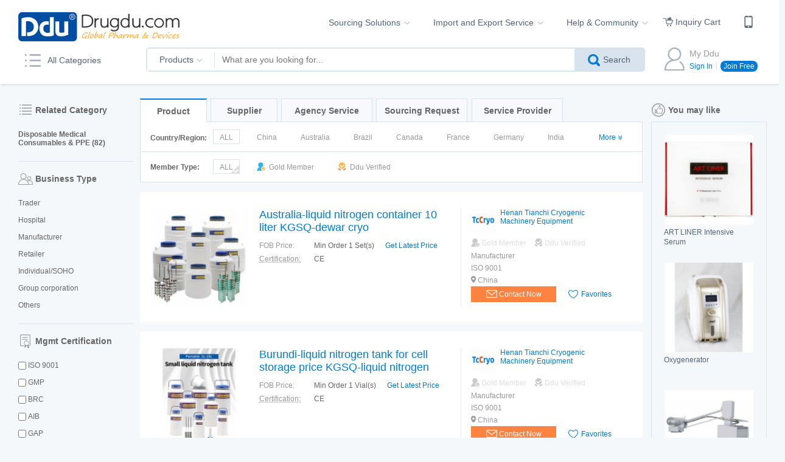

--- FILE ---
content_type: text/html
request_url: https://drugdu.com/Medical-Consumables-catalog/Experimental-Consumables-193.html
body_size: 15654
content:
<!DOCTYPE html>
<html lang="en">
<head>
    <meta charset="UTF-8">
    <title>Experimental Consumables Product Supplier & Buyer on Drugdu.com</title>
    <meta name="keywords" content="Experimental Consumables Wholesale,Sterilization & Disinfection Consumables Supplier & Buyer,Experimental Consumables Manufacturer & Trader">
    <meta name="description" content="Experimental Consumables catalog,Buy quality Sterilization & Disinfection Consumables products and find reliable Medical Textile supplier & buyer on Drugdu.com">
    <meta http-equiv="X-UA-Compatible" content="IE=edge,chrome=1">

    <link rel="stylesheet" type="text/css" href="https://q10.dduimg.com/202511281/ddusys/css/n_headFoot.css">
    <link rel="stylesheet" type="text/css" href="https://q10.dduimg.com/202511281/search/v2/css/general.css">
    <link rel="stylesheet" type="text/css" href="https://q10.dduimg.com/202511281/search/v2/css/page.css">
    <script type="text/javascript" src="https://q10.dduimg.com/202511281/public/v2/js/common/jquery.min.js"></script>
    <script type="text/javascript" src="https://q10.dduimg.com/202511281/public/v2/js/layer/layer.js"></script>
    <script type="text/javascript" src="https://q10.dduimg.com/public/v2/js/common/js.cookie.js"></script>
    <script type="text/javascript" src="https://q10.dduimg.com/202511281/ddusys/js/n_headFoot.min.js"></script>
    <script type="text/javascript" src="//public.qstatic.drugdu.com/202511281/monitor/m.min.js"></script>
    <!--[if lt IE 8]>
    <link rel="stylesheet" href="https://q10.dduimg.com/202511281/search/v2/css/ie-style.css" />
    <link rel="stylesheet" href="https://q10.dduimg.com/202511281/passport/v2/css/ie-style.css" />
    <![endif]-->
    <!--[if lt IE 9]>
    <script src="https://q10.dduimg.com/202511281/public/v2/js/common/html5shiv.min.js"></script>

    <![endif]-->
    <style>
        #n-header,#n-footer{
            width: 100%;
            min-width: 1290px;
            margin: 0 auto;
        }
        .n-wrapper{
            padding:20px 30px;
        }
        #homePage {
            width: 100%;
            min-width: 1290px;
            padding: 0 30px;
            margin: 0 auto;
        }
        
    </style>
    <script>
        var searchURL = 'https://search.drugdu.com';
        var validImgUrl = 'https://passport.drugdu.com/get/validateCode.img';
        var proxyloginUrl = 'https://passport.drugdu.com/v2/user/proxy/login.html';
        var registerUrl = 'https://passport.drugdu.com/v2/user/register.html';
        var forgetPwdUrl = 'https://passport.drugdu.com/v2/user/forgetpassword.html';
    </script>
</head>
<body>
<div id="n-header" class="_tipIndex">
    <div class="n-wrapper">
        <div class="header-beacon clearfix">
            <div class="logo"><a href="/"></a></div>
            <div class="beacon clearfix">
                <ul class="beaconUl clearfix">
                    <li class="beaconLi">
                        <span class="beacon-title">Sourcing Solutions<i></i></span>
                        <div class="beacon-more">
                            <p class="beacon-more-item"><a href="/product-directory.html" target="_blank">Product Directory</a></p>
                            <p class="beacon-more-item"><a href="/global-suppliers.html" target="_blank" rel="nofollow">Global Suppliers</a></p>
                            <p class="beacon-more-item"><a href="/sourcing-request.html" target="_blank" rel="nofollow">Search Sourcing Requests</a></p>
                            <p class="beacon-more-item"><a href="/quotation-request.html" target="_blank" rel="nofollow">Post Sourcing Requests</a></p>
                            <p class="beacon-more-item"><a href="/agency-service.html" target="_blank" rel="nofollow">Agency Service</a></p>
                        </div>
                    </li>
                    <li class="beaconLi">
                        <span class="beacon-title">Import and Export Service<i></i></span>
                        <div class="beacon-more">
                            <p class="beacon-more-item"><a href="/service-providers.html" target="_blank" rel="nofollow">Third party service providers</a></p>
                        </div>
                    </li>
                    <li class="beaconLi">
                        <span class="beacon-title">Help & Community<i></i></span>
                        <div class="beacon-more">
                            <p class="beacon-more-item"><a href="/help/For-Buyer.html" target="_blank" rel="nofollow">For Buyers</a></p>
                            <p class="beacon-more-item"><a href="/help/For-Supplier.html" target="_blank" rel="nofollow">For Suppliers</a></p>
                            <p class="beacon-more-item"><a href="/expand_business_cn.html" target="_blank" rel="nofollow">业务拓展教程</a></p>
                        </div>
                    </li>
                    <div class="tips_icon index_tips tip1">
                       <div class="con">
                            <label><input type="checkbox" name="" value="" onchange="tips.setRemember($(this))"><span class="checkbox tips_icon"></span>Don't remind again</label>
                            <span class="tip-next" onclick="tips.showNext(2)">Next <span class="tips_icon c_next"></span></span>
                       </div>
                    </div> 
                </ul>
                <div class="inquiryCart">
                    <a href="/inquiry-cart.html" target="_blank"><i class="cartIcon"></i><span>Inquiry Cart</span>
                                        </a>
                </div>
                <!--<div class="head-rfqLink">-->
                    <!--<a href="/quotation-request.html" target="_blank"><span>One Request,Multiple Quotes</span></a>-->
                <!--</div>-->
                <div class="head-appLink">
                    <a href="/app.html" target="_blank">
                        <i>
                            <span></span>
                            <div class="blueTips">Get the App</div>
                        </i>
                    </a>

                </div>
            </div>
        </div>
        <div class="header-main clearfix">
            <div class="search-logo"></div>
            <div class="head-cate">
                <div class="cate-title">
                    <i></i><span>All Categories</span>
                </div>
                <div class="allCate">
                    <ul class="categoriesUl">
                        <li class="Formulations cate_icon_1 ">    <a href="/Surgical-Diagnostic-Instruments-catalog-1.html" target="_blank">     <i ></i>     <span>Surgical & Diagnostic Instruments</span><i class="jian"></i>   </a><div class="moreInfo">    <div class="part1"><div class="item">    <h4><a href="/Surgical-Diagnostic-Instruments-catalog/Surgical-Instruments-6.html" target="_blank">Surgical Instruments</a></h4>    <a href="/Surgical-Diagnostic-Instruments-catalog/Basic-Surgical-Instrument-12.html" target="_blank">Basic Surgical Instrument</a>    <a href="/Surgical-Diagnostic-Instruments-catalog/Neuro-Surgical-Instrument-13.html" target="_blank">Neuro-Surgical Instrument</a>    <a href="/Surgical-Diagnostic-Instruments-catalog/Micro-Surgical-Instrument-14.html" target="_blank">Micro-Surgical Instrument</a>    <a href="/Surgical-Diagnostic-Instruments-catalog/Cardio-thoracic-Surgical-Instrument-15.html" target="_blank">Cardio-thoracic Surgical Instrument</a>    <a href="/Surgical-Diagnostic-Instruments-catalog/Orthopedic-Surgical-Instrument-16.html" target="_blank">Orthopedic Surgical Instrument</a>    <a href="/Surgical-Diagnostic-Instruments-catalog/Urinary-Anorectal-Surgical-Instrument-17.html" target="_blank">Urinary Anorectal Surgical Instrument</a>    <a href="/Surgical-Diagnostic-Instruments-catalog/Abdominal-Surgical-Instrument-18.html" target="_blank">Abdominal Surgical Instrument</a>    <a href="/Surgical-Diagnostic-Instruments-catalog/Beauty-Instrument-236.html" target="_blank">Beauty Instrument</a>    <a href="/Surgical-Diagnostic-Instruments-catalog/Surgical-Endoscopy-19.html" target="_blank">Surgical Endoscopy</a>    <a href="/Surgical-Diagnostic-Instruments-catalog/Vascular-Surgical-Instrument-20.html" target="_blank">Vascular Surgical Instrument</a>    <a href="/Surgical-Diagnostic-Instruments-catalog/Gynecological-Surgical-Instrument-21.html" target="_blank">Gynecological Surgical Instrument</a></div></div>    <div class="part2">    <div class="item">    <h4><a href="/Surgical-Diagnostic-Instruments-catalog/Injection-Puncture-7.html" target="_blank">Injection Puncture</a></h4></div>    <div class="item">    <h4><a href="/Surgical-Diagnostic-Instruments-catalog/General-Examination-Instruments-8.html" target="_blank">General Examination Instruments</a></h4></div>    <div class="item">    <h4><a href="/Surgical-Diagnostic-Instruments-catalog/Chinese-Medical-Instruments-9.html" target="_blank">Chinese Medical Instruments</a></h4></div>    <div class="item">    <h4><a href="/Surgical-Diagnostic-Instruments-catalog/First-Aid-(Diagnostic)-10.html" target="_blank">First Aid (Diagnostic)</a></h4></div>    <div class="item">    <h4><a href="/Surgical-Diagnostic-Instruments-catalog/Pediatric-Instruments-11.html" target="_blank">Pediatric Instruments</a></h4></div></div></div></li><li class="Formulations cate_icon_2 ">    <a href="/Hospital-Clinical-Equipment-catalog-2.html" target="_blank">     <i ></i>     <span>Hospital & Clinical Equipment</span><i class="jian"></i>   </a><div class="moreInfo">    <div class="part1"><div class="item">    <h4><a href="/Hospital-Clinical-Equipment-catalog/Monitoring-Equipment-26.html" target="_blank">Monitoring Equipment</a></h4>    <a href="/Hospital-Clinical-Equipment-catalog/Electro-cardiac-Monitor-72.html" target="_blank">Electro-cardiac Monitor</a>    <a href="/Hospital-Clinical-Equipment-catalog/Central-Monitoring-System-73.html" target="_blank">Central Monitoring System</a>    <a href="/Hospital-Clinical-Equipment-catalog/Anesthesia-Monitor-74.html" target="_blank">Anesthesia Monitor</a>    <a href="/Hospital-Clinical-Equipment-catalog/Brain-Monitor-75.html" target="_blank">Brain Monitor</a>    <a href="/Hospital-Clinical-Equipment-catalog/Fetal-Monitor-76.html" target="_blank">Fetal Monitor</a>    <a href="/Hospital-Clinical-Equipment-catalog/Neuro-surgical-Monitor-77.html" target="_blank">Neuro-surgical Monitor</a>    <a href="/Hospital-Clinical-Equipment-catalog/Haemodynamics-Monitor-78.html" target="_blank">Haemodynamics Monitor</a>    <a href="/Hospital-Clinical-Equipment-catalog/Domestic-ECG-Monitor-79.html" target="_blank">Domestic ECG Monitor</a>    <a href="/Hospital-Clinical-Equipment-catalog/Fetal-Umbilical-Artery-Flow-Monitor-80.html" target="_blank">Fetal Umbilical Artery Flow Monitor</a>    <a href="/Hospital-Clinical-Equipment-catalog/Remote-Electronic-Fetal-Monitoring-Network-81.html" target="_blank">Remote Electronic Fetal Monitoring Network</a>    <a href="/Hospital-Clinical-Equipment-catalog/Oxygen-Inhalation-Monitor-82.html" target="_blank">Oxygen Inhalation Monitor</a>    <a href="/Hospital-Clinical-Equipment-catalog/Defibrillator-Monitor-83.html" target="_blank">Defibrillator Monitor</a>    <a href="/Hospital-Clinical-Equipment-catalog/Maternal-Child-Monitor-84.html" target="_blank">Maternal & Child Monitor</a>    <a href="/Hospital-Clinical-Equipment-catalog/Patient-Monitor-190.html" target="_blank">Patient Monitor</a></div><div class="item">    <h4><a href="/Hospital-Clinical-Equipment-catalog/Physical-Therapy-Rehabilitation-Equipment-27.html" target="_blank">Physical Therapy & Rehabilitation Equipment</a></h4>    <a href="/Hospital-Clinical-Equipment-catalog/Hyperbaric-Therapeutic-Machine-85.html" target="_blank">Hyperbaric Therapeutic Machine</a>    <a href="/Hospital-Clinical-Equipment-catalog/Electrotherapy-Equipment-86.html" target="_blank">Electrotherapy Equipment</a>    <a href="/Hospital-Clinical-Equipment-catalog/Spectral-Radiance-Therapy-Equipment-87.html" target="_blank">Spectral Radiance Therapy Equipment</a>    <a href="/Hospital-Clinical-Equipment-catalog/Electric-Field-Therapy-Equipment-88.html" target="_blank">Electric Field Therapy Equipment</a>    <a href="/Hospital-Clinical-Equipment-catalog/Physical-Rehabilitation-Therapy-Equipment-89.html" target="_blank">Physical Rehabilitation Therapy Equipment</a>    <a href="/Hospital-Clinical-Equipment-catalog/Biofeedback-Apparatus-90.html" target="_blank">Biofeedback Apparatus</a>    <a href="/Hospital-Clinical-Equipment-catalog/Dermatology-Equipment-184.html" target="_blank">Dermatology Equipment</a>    <a href="/Hospital-Clinical-Equipment-catalog/Magnetic-Faradization-Apparatus-91.html" target="_blank">Magnetic Faradization Apparatus</a>    <a href="/Hospital-Clinical-Equipment-catalog/Opthalmic-Rehabilitation-Therapy-Equipment-92.html" target="_blank">Opthalmic Rehabilitation Therapy Equipment</a>    <a href="/Hospital-Clinical-Equipment-catalog/Orthopedics-Immobilization-235.html" target="_blank">Orthopedics & Immobilization</a></div><div class="item">    <h4><a href="/Hospital-Clinical-Equipment-catalog/Clinical-Laboratory-Analytical-Equipment-28.html" target="_blank">Clinical Laboratory & Analytical Equipment</a></h4>    <a href="/Hospital-Clinical-Equipment-catalog/Biochemical-Immunoassay-Analyzer-93.html" target="_blank">Biochemical Immunoassay Analyzer</a>    <a href="/Hospital-Clinical-Equipment-catalog/Microbiological-Culture-Analyzer-94.html" target="_blank">Microbiological Culture Analyzer</a>    <a href="/Hospital-Clinical-Equipment-catalog/Clinic-Diagnoses-95.html" target="_blank">Clinic Diagnoses</a>    <a href="/Hospital-Clinical-Equipment-catalog/Cytodiagnosis-Equipment-96.html" target="_blank">Cytodiagnosis Equipment</a>    <a href="/Hospital-Clinical-Equipment-catalog/Hospital-Units-Other-Diagnostic-Equipment-97.html" target="_blank">Hospital Units & Other Diagnostic Equipment</a>    <a href="/Hospital-Clinical-Equipment-catalog/Laboratory-Equipment-98.html" target="_blank">Laboratory Equipment</a></div></div>    <div class="part2">    <div class="item">    <h4><a href="/Hospital-Clinical-Equipment-catalog/Visual-Information-System-22.html" target="_blank">Visual Information System</a></h4><a href="/Hospital-Clinical-Equipment-catalog/Medical-Imaging-Equipment-57.html" target="_blank">Medical Imaging Equipment</a><a href="/Hospital-Clinical-Equipment-catalog/Nuclear-Medicine-Imaging-Equipment-58.html" target="_blank">Nuclear Medicine Imaging Equipment</a><a href="/Hospital-Clinical-Equipment-catalog/Ultrasound-Imaging-59.html" target="_blank">Ultrasound Imaging</a><a href="/Hospital-Clinical-Equipment-catalog/Oral-Cavity-Imaging-Equipment-60.html" target="_blank">Oral Cavity Imaging Equipment</a><a href="/Hospital-Clinical-Equipment-catalog/X-Ray-System-231.html" target="_blank">X-Ray System</a><a href="/Hospital-Clinical-Equipment-catalog/Laser-Imaging-232.html" target="_blank">Laser Imaging</a></div>    <div class="item">    <h4><a href="/Hospital-Clinical-Equipment-catalog/Surgical-First-Aid-Equipment-23.html" target="_blank">Surgical & First Aid Equipment</a></h4><a href="/Hospital-Clinical-Equipment-catalog/Gynecological-Equipment-61.html" target="_blank">Gynecological Equipment</a><a href="/Hospital-Clinical-Equipment-catalog/Obstetrics-Neonatal-Equipment-65.html" target="_blank">Obstetrics & Neonatal Equipment</a><a href="/Hospital-Clinical-Equipment-catalog/Anesthesia-Equipment-62.html" target="_blank">Anesthesia Equipment</a><a href="/Hospital-Clinical-Equipment-catalog/First-Aid-Equipment-185.html" target="_blank">First Aid Equipment</a><a href="/Hospital-Clinical-Equipment-catalog/Infusion-Auxiliary-233.html" target="_blank">Infusion & Auxiliary</a><a href="/Hospital-Clinical-Equipment-catalog/Ophthalmic-Equipment-186.html" target="_blank">Ophthalmic Equipment</a><a href="/Hospital-Clinical-Equipment-catalog/ENT-Equipment-187.html" target="_blank">ENT Equipment</a><a href="/Hospital-Clinical-Equipment-catalog/Urinary-Anorectal-Surgical-Equipment-188.html" target="_blank">Urinary Anorectal Surgical Equipment</a><a href="/Hospital-Clinical-Equipment-catalog/Other-Sugical-Units-234.html" target="_blank">Other Sugical Units</a></div>    <div class="item">    <h4><a href="/Hospital-Clinical-Equipment-catalog/Diagnostic-Equipment-25.html" target="_blank">Diagnostic Equipment</a></h4><a href="/Hospital-Clinical-Equipment-catalog/Neurologic-Diagnosis-189.html" target="_blank">Neurologic Diagnosis</a><a href="/Hospital-Clinical-Equipment-catalog/Ultrasonic-Diagnosis-66.html" target="_blank">Ultrasonic Diagnosis</a><a href="/Hospital-Clinical-Equipment-catalog/Health-Assessment-Facility-67.html" target="_blank">Health Assessment Facility</a><a href="/Hospital-Clinical-Equipment-catalog/Digestion-68.html" target="_blank">Digestion</a><a href="/Hospital-Clinical-Equipment-catalog/Women-Children-Urinary-69.html" target="_blank">Women & Children Urinary</a><a href="/Hospital-Clinical-Equipment-catalog/Orthoptic-Consultancy-Service-70.html" target="_blank">Orthoptic Consultancy Service</a><a href="/Hospital-Clinical-Equipment-catalog/Health-Assessment-71.html" target="_blank">Health Assessment</a></div>    <div class="item">    <h4><a href="/Hospital-Clinical-Equipment-catalog/Hospital-Auxiliaries-Transport-Equipment-29.html" target="_blank">Hospital Auxiliaries & Transport Equipment</a></h4><a href="/Hospital-Clinical-Equipment-catalog/Hospital-Bed-99.html" target="_blank">Hospital Bed</a><a href="/Hospital-Clinical-Equipment-catalog/Medical-Model-100.html" target="_blank">Medical Model</a><a href="/Hospital-Clinical-Equipment-catalog/Software-103.html" target="_blank">Software</a><a href="/Hospital-Clinical-Equipment-catalog/Hospital-Information-System-(HIS）-102.html" target="_blank">Hospital Information System (HIS）</a><a href="/Hospital-Clinical-Equipment-catalog/Hospital-Water-Treatment-System-104.html" target="_blank">Hospital Water Treatment System</a><a href="/Hospital-Clinical-Equipment-catalog/Sterilization-Disinfection-Equipment-191.html" target="_blank">Sterilization & Disinfection Equipment</a><a href="/Hospital-Clinical-Equipment-catalog/Automatic-Pharmacy-Dispensing-Equipment-105.html" target="_blank">Automatic Pharmacy Dispensing Equipment</a><a href="/Hospital-Clinical-Equipment-catalog/Image-Printer-106.html" target="_blank">Image Printer</a><a href="/Hospital-Clinical-Equipment-catalog/Chinese-Medicine-Equipment-107.html" target="_blank">Chinese Medicine Equipment</a><a href="/Hospital-Clinical-Equipment-catalog/Ambulatory-Vehicle-108.html" target="_blank">Ambulatory Vehicle</a><a href="/Hospital-Clinical-Equipment-catalog/Others-109.html" target="_blank">Others</a></div></div></div></li><li class="Formulations cate_icon_3 ">    <a href="/Disposable-Medical-Consumables-PPE-catalog-3.html" target="_blank">     <i ></i>     <span>Disposable Medical Consumables & PPE</span><i class="jian"></i>   </a><div class="moreInfo">    <div class="part1"><div class="item">    <h4><a href="/Disposable-Medical-Consumables-PPE-catalog/Disposable-medical-consumables-192.html" target="_blank">Disposable medical consumables</a></h4></div><div class="item">    <h4><a href="/Disposable-Medical-Consumables-PPE-catalog/Operating-Consumables-30.html" target="_blank">Operating Consumables</a></h4></div><div class="item">    <h4><a href="/Disposable-Medical-Consumables-PPE-catalog/Anesthesia-Consumables-31.html" target="_blank">Anesthesia Consumables</a></h4></div><div class="item">    <h4><a href="/Disposable-Medical-Consumables-PPE-catalog/Intervention-Consumables-32.html" target="_blank">Intervention Consumables</a></h4></div><div class="item">    <h4><a href="/Disposable-Medical-Consumables-PPE-catalog/Orthopedic-Consumables-33.html" target="_blank">Orthopedic Consumables</a></h4></div><div class="item">    <h4><a href="/Disposable-Medical-Consumables-PPE-catalog/Urological-Consumables-34.html" target="_blank">Urological Consumables</a></h4></div><div class="item">    <h4><a href="/Disposable-Medical-Consumables-PPE-catalog/Endoscope-Consumables-35.html" target="_blank">Endoscope Consumables</a></h4></div><div class="item">    <h4><a href="/Disposable-Medical-Consumables-PPE-catalog/Aspiration-Biopsy-36.html" target="_blank">Aspiration Biopsy</a></h4></div><div class="item">    <h4><a href="/Disposable-Medical-Consumables-PPE-catalog/Nursing-Consumables-37.html" target="_blank">Nursing Consumables</a></h4></div><div class="item">    <h4><a href="/Disposable-Medical-Consumables-PPE-catalog/Hygiene-Consumables-38.html" target="_blank">Hygiene Consumables</a></h4></div><div class="item">    <h4><a href="/Disposable-Medical-Consumables-PPE-catalog/Rehabilitation-Consumables-39.html" target="_blank">Rehabilitation Consumables</a></h4></div><div class="item">    <h4><a href="/Disposable-Medical-Consumables-PPE-catalog/Experimental-Consumables-193.html" target="_blank">Experimental Consumables</a></h4></div><div class="item">    <h4><a href="/Disposable-Medical-Consumables-PPE-catalog/Sterilization-Disinfection-Consumables-194.html" target="_blank">Sterilization & Disinfection Consumables</a></h4></div><div class="item">    <h4><a href="/Disposable-Medical-Consumables-PPE-catalog/Dressing-40.html" target="_blank">Dressing</a></h4></div><div class="item">    <h4><a href="/Disposable-Medical-Consumables-PPE-catalog/Plaster-41.html" target="_blank">Plaster</a></h4></div><div class="item">    <h4><a href="/Disposable-Medical-Consumables-PPE-catalog/Gel-Washing-Liquor-42.html" target="_blank">Gel Washing Liquor</a></h4></div></div>    <div class="part2">    <div class="item">    <h4><a href="/Disposable-Medical-Consumables-PPE-catalog/Hemodialysis-Consumables-43.html" target="_blank">Hemodialysis Consumables</a></h4></div>    <div class="item">    <h4><a href="/Disposable-Medical-Consumables-PPE-catalog/Gynecological-Obstetrical-Consumables-44.html" target="_blank">Gynecological & Obstetrical Consumables</a></h4></div>    <div class="item">    <h4><a href="/Disposable-Medical-Consumables-PPE-catalog/X-ray-Consumables-45.html" target="_blank">X-ray Consumables</a></h4></div>    <div class="item">    <h4><a href="/Disposable-Medical-Consumables-PPE-catalog/Plastic-Surgery-Consumables-46.html" target="_blank">Plastic Surgery Consumables</a></h4></div>    <div class="item">    <h4><a href="/Disposable-Medical-Consumables-PPE-catalog/Stomatology-Consumables-47.html" target="_blank">Stomatology Consumables</a></h4></div>    <div class="item">    <h4><a href="/Disposable-Medical-Consumables-PPE-catalog/ENT-Consumables-48.html" target="_blank">ENT Consumables</a></h4></div>    <div class="item">    <h4><a href="/Disposable-Medical-Consumables-PPE-catalog/In-vitro-Diagnosis-Consumables-49.html" target="_blank">In vitro Diagnosis Consumables</a></h4></div>    <div class="item">    <h4><a href="/Disposable-Medical-Consumables-PPE-catalog/In-vitro-Diagnosis-Reagents-50.html" target="_blank">In vitro Diagnosis Reagents</a></h4></div>    <div class="item">    <h4><a href="/Disposable-Medical-Consumables-PPE-catalog/Blood-Diagnosis-Reagents-51.html" target="_blank">Blood Diagnosis Reagents</a></h4></div>    <div class="item">    <h4><a href="/Disposable-Medical-Consumables-PPE-catalog/Immune-Diagnostic-Reagents-52.html" target="_blank">Immune Diagnostic Reagents</a></h4></div>    <div class="item">    <h4><a href="/Disposable-Medical-Consumables-PPE-catalog/Biochemical-Diagnostic-Reagents-53.html" target="_blank">Biochemical Diagnostic Reagents</a></h4></div>    <div class="item">    <h4><a href="/Disposable-Medical-Consumables-PPE-catalog/Molecular-Biology-Reagents-54.html" target="_blank">Molecular Biology Reagents</a></h4></div>    <div class="item">    <h4><a href="/Disposable-Medical-Consumables-PPE-catalog/POCT-Diagnostic-Reagents-55.html" target="_blank">POCT Diagnostic Reagents</a></h4></div>    <div class="item">    <h4><a href="/Disposable-Medical-Consumables-PPE-catalog/Tumor-Marker-Diagnostic-Reagents-56.html" target="_blank">Tumor Marker Diagnostic Reagents</a></h4></div>    <div class="item">    <h4><a href="/Disposable-Medical-Consumables-PPE-catalog/Medical-Textile-195.html" target="_blank">Medical Textile</a></h4></div></div></div></li><li class="Formulations cate_icon_4 ">    <a href="/Dental-Instruments-Orthodontic-Devices-catalog-4.html" target="_blank">     <i ></i>     <span>Dental Instruments & Orthodontic Devices</span>   </a></li><li class="Formulations cate_icon_196 ">    <a href="/Elderly-Care-Home-Medical-Devices-catalog-196.html" target="_blank">     <i ></i>     <span>Elderly Care & Home Medical Devices</span><i class="jian"></i>   </a><div class="moreInfo">    <div class="part1"><div class="item">    <h4><a href="/Elderly-Care-Home-Medical-Devices-catalog/Home-Health-Equipment-199.html" target="_blank">Home Health Equipment</a></h4></div><div class="item">    <h4><a href="/Elderly-Care-Home-Medical-Devices-catalog/Wearable-Medical-Devices-200.html" target="_blank">Wearable Medical Devices</a></h4></div><div class="item">    <h4><a href="/Elderly-Care-Home-Medical-Devices-catalog/Household-Medicine-Cabinet-201.html" target="_blank">Household Medicine Cabinet</a></h4></div></div>    <div class="part2"></div></div></li><li class="Formulations cate_icon_197 ">    <a href="/Telemedicine-Solutions-AI-powered-Healthcare-catalog-197.html" target="_blank">     <i ></i>     <span>Telemedicine Solutions & AI-powered Healthcare</span><i class="jian"></i>   </a><div class="moreInfo">    <div class="part1"><div class="item">    <h4><a href="/Telemedicine-Solutions-AI-powered-Healthcare-catalog/Medical-Call-System-202.html" target="_blank">Medical Call System</a></h4></div><div class="item">    <h4><a href="/Telemedicine-Solutions-AI-powered-Healthcare-catalog/Long-distance-Medical-System-203.html" target="_blank">Long-distance Medical System</a></h4></div><div class="item">    <h4><a href="/Telemedicine-Solutions-AI-powered-Healthcare-catalog/Online-Medical-Care-204.html" target="_blank">Online Medical Care</a></h4></div><div class="item">    <h4><a href="/Telemedicine-Solutions-AI-powered-Healthcare-catalog/Intelligent-Healthcare-205.html" target="_blank">Intelligent Healthcare</a></h4></div><div class="item">    <h4><a href="/Telemedicine-Solutions-AI-powered-Healthcare-catalog/3D-Printing-206.html" target="_blank">3D Printing</a></h4></div></div>    <div class="part2"></div></div></li><li class="Formulations cate_icon_198 ">    <a href="/Medical-Accessories-Hospital-Consumables-catalog-198.html" target="_blank">     <i ></i>     <span>Medical Accessories & Hospital Consumables</span><i class="jian"></i>   </a><div class="moreInfo">    <div class="part1"><div class="item">    <h4><a href="/Medical-Accessories-Hospital-Consumables-catalog/Rehabilitation-Products-207.html" target="_blank">Rehabilitation Products</a></h4></div><div class="item">    <h4><a href="/Medical-Accessories-Hospital-Consumables-catalog/Medical-Accessories-208.html" target="_blank">Medical Accessories</a></h4></div><div class="item">    <h4><a href="/Medical-Accessories-Hospital-Consumables-catalog/Medical-Design-Manufacturing-Products-209.html" target="_blank">Medical Design & Manufacturing Products</a></h4></div><div class="item">    <h4><a href="/Medical-Accessories-Hospital-Consumables-catalog/Medical-Device-Assembly-Automation-Equipment-210.html" target="_blank">Medical Device Assembly Automation Equipment</a></h4></div><div class="item">    <h4><a href="/Medical-Accessories-Hospital-Consumables-catalog/Others-229.html" target="_blank">Others</a></h4></div></div>    <div class="part2"></div></div></li><li class="Formulations cate_icon_110 ">    <a href="/Pharmaceutical-Formulations-Drug-R&D-catalog-110.html" target="_blank">     <i ></i>     <span>Pharmaceutical Formulations & Drug R&D</span><i class="jian"></i>   </a><div class="moreInfo">    <div class="part1"><div class="item">    <h4><a href="/Pharmaceutical-Formulations-Drug-R&D-catalog/Antimicrobial-119.html" target="_blank">Antimicrobial</a></h4></div><div class="item">    <h4><a href="/Pharmaceutical-Formulations-Drug-R&D-catalog/Cardiovascular-120.html" target="_blank">Cardiovascular</a></h4></div><div class="item">    <h4><a href="/Pharmaceutical-Formulations-Drug-R&D-catalog/Digestive-System-121.html" target="_blank">Digestive System</a></h4></div><div class="item">    <h4><a href="/Pharmaceutical-Formulations-Drug-R&D-catalog/Respiratory-System-122.html" target="_blank">Respiratory System</a></h4></div><div class="item">    <h4><a href="/Pharmaceutical-Formulations-Drug-R&D-catalog/Urinary-System-Sex-Hormones-123.html" target="_blank">Urinary System & Sex Hormones</a></h4></div><div class="item">    <h4><a href="/Pharmaceutical-Formulations-Drug-R&D-catalog/Blood-System-124.html" target="_blank">Blood System</a></h4></div><div class="item">    <h4><a href="/Pharmaceutical-Formulations-Drug-R&D-catalog/Anticancer-125.html" target="_blank">Anticancer</a></h4></div><div class="item">    <h4><a href="/Pharmaceutical-Formulations-Drug-R&D-catalog/Nervous-System-126.html" target="_blank">Nervous System</a></h4></div><div class="item">    <h4><a href="/Pharmaceutical-Formulations-Drug-R&D-catalog/Psychotherapeutic-127.html" target="_blank">Psychotherapeutic</a></h4></div><div class="item">    <h4><a href="/Pharmaceutical-Formulations-Drug-R&D-catalog/Immune-System-128.html" target="_blank">Immune System</a></h4></div><div class="item">    <h4><a href="/Pharmaceutical-Formulations-Drug-R&D-catalog/Anesthetics-129.html" target="_blank">Anesthetics</a></h4></div><div class="item">    <h4><a href="/Pharmaceutical-Formulations-Drug-R&D-catalog/Antibacterial-Agents-130.html" target="_blank">Antibacterial Agents</a></h4></div><div class="item">    <h4><a href="/Pharmaceutical-Formulations-Drug-R&D-catalog/Vaccines-131.html" target="_blank">Vaccines</a></h4></div><div class="item">    <h4><a href="/Pharmaceutical-Formulations-Drug-R&D-catalog/Blood-Products-132.html" target="_blank">Blood Products</a></h4></div><div class="item">    <h4><a href="/Pharmaceutical-Formulations-Drug-R&D-catalog/Otorhinolaryngological-162.html" target="_blank">Otorhinolaryngological</a></h4></div><div class="item">    <h4><a href="/Pharmaceutical-Formulations-Drug-R&D-catalog/Stomatological-163.html" target="_blank">Stomatological</a></h4></div></div>    <div class="part2">    <div class="item">    <h4><a href="/Pharmaceutical-Formulations-Drug-R&D-catalog/Ophthalmic-164.html" target="_blank">Ophthalmic</a></h4></div>    <div class="item">    <h4><a href="/Pharmaceutical-Formulations-Drug-R&D-catalog/Analgesia-Antipyretic-Anti-inflammatory-Antirheumatic-Anti-gout-165.html" target="_blank">Analgesia & Antipyretic & Anti-inflammatory & Antirheumatic & Anti-gout</a></h4></div>    <div class="item">    <h4><a href="/Pharmaceutical-Formulations-Drug-R&D-catalog/Hormone-and-Endocrinology-Adjustment-166.html" target="_blank">Hormone and Endocrinology Adjustment</a></h4></div>    <div class="item">    <h4><a href="/Pharmaceutical-Formulations-Drug-R&D-catalog/Dermatologic-167.html" target="_blank">Dermatologic</a></h4></div>    <div class="item">    <h4><a href="/Pharmaceutical-Formulations-Drug-R&D-catalog/Gynecological-168.html" target="_blank">Gynecological</a></h4></div>    <div class="item">    <h4><a href="/Pharmaceutical-Formulations-Drug-R&D-catalog/Contraceptive-169.html" target="_blank">Contraceptive</a></h4></div>    <div class="item">    <h4><a href="/Pharmaceutical-Formulations-Drug-R&D-catalog/Anti-Allergic-170.html" target="_blank">Anti-Allergic</a></h4></div>    <div class="item">    <h4><a href="/Pharmaceutical-Formulations-Drug-R&D-catalog/Heat-Clearing-and-Detoxifying-171.html" target="_blank">Heat-Clearing and Detoxifying</a></h4></div>    <div class="item">    <h4><a href="/Pharmaceutical-Formulations-Drug-R&D-catalog/Vitamin-and-Mineral-172.html" target="_blank">Vitamin and Mineral</a></h4></div>    <div class="item">    <h4><a href="/Pharmaceutical-Formulations-Drug-R&D-catalog/Balance-Adjustment-Drugs-of-Water-Electrolyte-Acid-alkali-173.html" target="_blank">Balance Adjustment Drugs of Water & Electrolyte & Acid-alkali</a></h4></div>    <div class="item">    <h4><a href="/Pharmaceutical-Formulations-Drug-R&D-catalog/Receptor-Stimulant/Blocker-and-Antiallergic-174.html" target="_blank">Receptor Stimulant/Blocker and Antiallergic</a></h4></div>    <div class="item">    <h4><a href="/Pharmaceutical-Formulations-Drug-R&D-catalog/Diagnosis-175.html" target="_blank">Diagnosis</a></h4></div>    <div class="item">    <h4><a href="/Pharmaceutical-Formulations-Drug-R&D-catalog/Antiparasitic-176.html" target="_blank">Antiparasitic</a></h4></div>    <div class="item">    <h4><a href="/Pharmaceutical-Formulations-Drug-R&D-catalog/Antiviral-177.html" target="_blank">Antiviral</a></h4></div>    <div class="item">    <h4><a href="/Pharmaceutical-Formulations-Drug-R&D-catalog/Nutritional-Supplements-230.html" target="_blank">Nutritional Supplements</a></h4></div>    <div class="item">    <h4><a href="/Pharmaceutical-Formulations-Drug-R&D-catalog/Others-133.html" target="_blank">Others</a></h4></div></div></div></li><li class="Formulations cate_icon_111 ">    <a href="/Active-Pharmaceutical-Ingredients-(API)-catalog-111.html" target="_blank">     <i ></i>     <span>Active Pharmaceutical Ingredients (API)</span><i class="jian"></i>   </a><div class="moreInfo">    <div class="part1"><div class="item">    <h4><a href="/Active-Pharmaceutical-Ingredients-(API)-catalog/Vitamin-147.html" target="_blank">Vitamin</a></h4></div><div class="item">    <h4><a href="/Active-Pharmaceutical-Ingredients-(API)-catalog/Respiratory-System-148.html" target="_blank">Respiratory System</a></h4></div><div class="item">    <h4><a href="/Active-Pharmaceutical-Ingredients-(API)-catalog/Cephalosporins-149.html" target="_blank">Cephalosporins</a></h4></div><div class="item">    <h4><a href="/Active-Pharmaceutical-Ingredients-(API)-catalog/Lincosamides-150.html" target="_blank">Lincosamides</a></h4></div><div class="item">    <h4><a href="/Active-Pharmaceutical-Ingredients-(API)-catalog/Antiparasitic-151.html" target="_blank">Antiparasitic</a></h4></div><div class="item">    <h4><a href="/Active-Pharmaceutical-Ingredients-(API)-catalog/Penicillins-152.html" target="_blank">Penicillins</a></h4></div><div class="item">    <h4><a href="/Active-Pharmaceutical-Ingredients-(API)-catalog/Central-Nervous-System-153.html" target="_blank">Central Nervous System</a></h4></div><div class="item">    <h4><a href="/Active-Pharmaceutical-Ingredients-(API)-catalog/Tetracyclines-154.html" target="_blank">Tetracyclines</a></h4></div></div>    <div class="part2">    <div class="item">    <h4><a href="/Active-Pharmaceutical-Ingredients-(API)-catalog/Anticancer-211.html" target="_blank">Anticancer</a></h4></div>    <div class="item">    <h4><a href="/Active-Pharmaceutical-Ingredients-(API)-catalog/Antiviral-212.html" target="_blank">Antiviral</a></h4></div>    <div class="item">    <h4><a href="/Active-Pharmaceutical-Ingredients-(API)-catalog/Amino-Acids-Derivatives-155.html" target="_blank">Amino Acids & Derivatives</a></h4></div>    <div class="item">    <h4><a href="/Active-Pharmaceutical-Ingredients-(API)-catalog/Aminoglycosides-156.html" target="_blank">Aminoglycosides</a></h4></div>    <div class="item">    <h4><a href="/Active-Pharmaceutical-Ingredients-(API)-catalog/Hormone-157.html" target="_blank">Hormone</a></h4></div>    <div class="item">    <h4><a href="/Active-Pharmaceutical-Ingredients-(API)-catalog/Veterinary-APIs-213.html" target="_blank">Veterinary APIs</a></h4></div>    <div class="item">    <h4><a href="/Active-Pharmaceutical-Ingredients-(API)-catalog/Others-158.html" target="_blank">Others</a></h4></div></div></div></li><li class="Formulations cate_icon_112 ">    <a href="/Intermediates-catalog-112.html" target="_blank">     <i ></i>     <span>Intermediates</span><i class="jian"></i>   </a><div class="moreInfo">    <div class="part1"><div class="item">    <h4><a href="/Intermediates-catalog/Vitamin-214.html" target="_blank">Vitamin</a></h4></div><div class="item">    <h4><a href="/Intermediates-catalog/Respiratory-System-215.html" target="_blank">Respiratory System</a></h4></div><div class="item">    <h4><a href="/Intermediates-catalog/Cephalosporins-216.html" target="_blank">Cephalosporins</a></h4></div><div class="item">    <h4><a href="/Intermediates-catalog/Lincosamides-217.html" target="_blank">Lincosamides</a></h4></div><div class="item">    <h4><a href="/Intermediates-catalog/Antiparasitic-218.html" target="_blank">Antiparasitic</a></h4></div><div class="item">    <h4><a href="/Intermediates-catalog/Penicillins-219.html" target="_blank">Penicillins</a></h4></div><div class="item">    <h4><a href="/Intermediates-catalog/Central-Nervous-System-220.html" target="_blank">Central Nervous System</a></h4></div><div class="item">    <h4><a href="/Intermediates-catalog/Tetracyclines-221.html" target="_blank">Tetracyclines</a></h4></div></div>    <div class="part2">    <div class="item">    <h4><a href="/Intermediates-catalog/Anticancer-226.html" target="_blank">Anticancer</a></h4></div>    <div class="item">    <h4><a href="/Intermediates-catalog/Antiviral-227.html" target="_blank">Antiviral</a></h4></div>    <div class="item">    <h4><a href="/Intermediates-catalog/Amino-Acids-Derivatives-222.html" target="_blank">Amino Acids & Derivatives</a></h4></div>    <div class="item">    <h4><a href="/Intermediates-catalog/Aminoglycosides-223.html" target="_blank">Aminoglycosides</a></h4></div>    <div class="item">    <h4><a href="/Intermediates-catalog/Hormone-224.html" target="_blank">Hormone</a></h4></div>    <div class="item">    <h4><a href="/Intermediates-catalog/Veterinary-APIs-228.html" target="_blank">Veterinary APIs</a></h4></div>    <div class="item">    <h4><a href="/Intermediates-catalog/Others-225.html" target="_blank">Others</a></h4></div></div></div></li><li class="Formulations cate_icon_113 ">    <a href="/Extracts-catalog-113.html" target="_blank">     <i ></i>     <span>Extracts</span><i class="jian"></i>   </a><div class="moreInfo">    <div class="part1"><div class="item">    <h4><a href="/Extracts-catalog/Plant-Extracts-178.html" target="_blank">Plant Extracts</a></h4></div><div class="item">    <h4><a href="/Extracts-catalog/Traditional-Chinese-Medicine-Extracts-179.html" target="_blank">Traditional Chinese Medicine Extracts</a></h4></div><div class="item">    <h4><a href="/Extracts-catalog/Animal-Extracts-180.html" target="_blank">Animal Extracts</a></h4></div></div>    <div class="part2"></div></div></li><li class="Formulations cate_icon_114 ">    <a href="/Chinese-Medicines-catalog-114.html" target="_blank">     <i ></i>     <span>Chinese Medicines</span><i class="jian"></i>   </a><div class="moreInfo">    <div class="part1"><div class="item">    <h4><a href="/Chinese-Medicines-catalog/Traditional-Chinese-Medicines-159.html" target="_blank">Traditional Chinese Medicines</a></h4></div><div class="item">    <h4><a href="/Chinese-Medicines-catalog/Raw-Materials-of-TCM-160.html" target="_blank">Raw Materials of TCM</a></h4></div></div>    <div class="part2"></div></div></li><li class="Formulations cate_icon_115 ">    <a href="/Excipients-catalog-115.html" target="_blank">     <i ></i>     <span>Excipients</span>   </a></li><li class="Formulations cate_icon_181 ">    <a href="/Veterinary-Medical-Health-catalog-181.html" target="_blank">     <i ></i>     <span>Veterinary Medical Health</span>   </a></li><li class="Formulations cate_icon_116 ">    <a href="/Healthcare-Products-Food-Additives-catalog-116.html" target="_blank">     <i ></i>     <span>Healthcare Products & Food Additives</span>   </a></li><li class="Formulations cate_icon_5 ">    <a href="/Pharmaceutical-Machinery-catalog-5.html" target="_blank">     <i ></i>     <span>Pharmaceutical Machinery</span>   </a></li><li class="Formulations cate_icon_182 ">    <a href="/Packaging-Machinery-catalog-182.html" target="_blank">     <i ></i>     <span>Packaging Machinery</span>   </a></li><li class="Formulations cate_icon_183 ">    <a href="/Packaging-Materials-catalog-183.html" target="_blank">     <i ></i>     <span>Packaging Materials</span>   </a></li>                    </ul>
                </div>
            </div>
            <div class="head-search-wrapper">
                <div class="head-search">
                    <form method="GET" class="clearfix" onsubmit="return goToSearch();">
                        <div class="search-left">
                            <div id="searchType" class="divSelect" onselectstart="return false;">
                                <div class="selectName">
                                    <span>Products</span><i></i>
                                </div>
                                <ul class="selectUl">
                                    <li><a href="javascript:;">Products</a></li>
                                    <li><a href="javascript:;">Suppliers</a></li>
                                    <li><a href="javascript:;">Agencies</a></li>
                                    <li><a href="javascript:;">RFQ</a></li>
                                    <li><a href="javascript:;">Services</a></li>
                                </ul>
                                <input type="hidden" value="Products" id="search_type" class="selectInput">
                            </div>
                            <div class="line"></div>
                        </div>

                        <div id="searchText" class="search-center">
                            <input type="text" placeholder="What are you looking for..." id="search_value" autocomplete="off" value="">
                            <div class="search-list">
                                <ul id="search-ul">
                                </ul>
                            </div>
                        </div>
                        <div id="searchBtn" class="search-right" onclick="goToSearch()">
                            <i></i><span>Search</span>
                        </div>
                    </form>
                </div>
            </div>

            <div class="head-my-drugdu">
                <div id="head_personal" class="_tipIndex">
                                        <div class="unSigned">
                        <div class="pic">
                            <img src="https://q10.dduimg.com/ddusys/img/ddusys36.png" alt="">
                        </div>
                        <div class="info">
                            <div class="word"><span >My Ddu</span></div>
                            <div class="join">
                                <a href="https://passport.drugdu.com/v2/user/login.html" rel="nofollow" >Sign In</a>
                                <!-- <a href="javascript:;" onclick="tkLoginForm.showTankang(); "rel="nofollow"  >Sign In</a> -->
                                <i class="line"></i>
                                <a class="bluebg" href="https://passport.drugdu.com/v2/user/register.html" rel="nofollow">Join Free</a>
                            </div>
                        </div>
                    </div>
                                        <div class="tips_icon index_tips tip2">
                       <div class="con">
                            <label><input type="checkbox" name="" value="" onchange="tips.setRemember($(this))"><span class="checkbox tips_icon"></span>Don't remind again</label>
                            <span class="tip-next" onclick="tips.showNext(3)">Next <span class="tips_icon c_next"></span></span>
                       </div>
                    </div> 
                </div>
            </div>
        </div>
    </div>
</div>


<link rel="stylesheet" type="text/css" href="https://q10.dduimg.com/202511281/search/v2/css/product.css?t=2017060901">
<div id="homePage">
<div class="search-content clearfix" id="productSearchPage">
<!-- left part -->
<div class="search-left">

<div class="search-l-part">
<h5><span class="search-icon-24 icon_24_1"></span>Related Category</h5>
<ul class="search-l-detail">


<li>
<b onclick="searchPage.listFresh('cat_id','3_Disposable Medical Consumables & PPE')">Disposable Medical Consumables & PPE (82)</b>
<ul class="search-l-detail-2">

<li><a rel="nofollow" href="javascript:;"  onclick="searchPage.listFresh('cat_id','193_Experimental Consumables')">Experimental Consumables (82)</a></li>


</ul>
</li>


</ul>
</div>
<div class="search-l-part">
<h5><span class="search-icon-24 icon_24_2"></span>Business Type</h5>
<ul class="search-l-detail">

<li><a href="javascript:;" rel="nofollow"
title="Trader" onclick="searchPage.listFresh('btype','Trader')">Trader</a></li>

<li><a href="javascript:;" rel="nofollow"
title="Hospital" onclick="searchPage.listFresh('btype','Hospital')">Hospital</a></li>

<li><a href="javascript:;" rel="nofollow"
title="Manufacturer" onclick="searchPage.listFresh('btype','Manufacturer')">Manufacturer</a></li>

<li><a href="javascript:;" rel="nofollow"
title="Retailer" onclick="searchPage.listFresh('btype','Retailer')">Retailer</a></li>

<li><a href="javascript:;" rel="nofollow"
title="Individual/SOHO" onclick="searchPage.listFresh('btype','Individual/SOHO')">Individual/SOHO</a></li>

<li><a href="javascript:;" rel="nofollow"
title="Group corporation" onclick="searchPage.listFresh('btype','Group corporation')">Group corporation</a></li>

<li><a href="javascript:;" rel="nofollow"
title="Others" onclick="searchPage.listFresh('btype','Others')">Others</a></li>


</ul>
</div>
<div class="search-l-part">
<h5><span class="search-icon-24 icon_24_3"></span>Mgmt Certification</h5>
<ul class="search-l-detail">

<li>
<a href="javascript:;" rel="nofollow">
<label for="ISO 9001" >
<input type="checkbox" onchange="searchPage.listFresh('manage_cert','ISO 9001')"  name="search-mgnt" id="ISO 9001"

>ISO 9001</label>
</a>
</li>

<li>
<a href="javascript:;" rel="nofollow">
<label for="GMP" >
<input type="checkbox" onchange="searchPage.listFresh('manage_cert','GMP')"  name="search-mgnt" id="GMP"

>GMP</label>
</a>
</li>

<li>
<a href="javascript:;" rel="nofollow">
<label for="BRC" >
<input type="checkbox" onchange="searchPage.listFresh('manage_cert','BRC')"  name="search-mgnt" id="BRC"

>BRC</label>
</a>
</li>

<li>
<a href="javascript:;" rel="nofollow">
<label for="AIB" >
<input type="checkbox" onchange="searchPage.listFresh('manage_cert','AIB')"  name="search-mgnt" id="AIB"

>AIB</label>
</a>
</li>

<li>
<a href="javascript:;" rel="nofollow">
<label for="GAP" >
<input type="checkbox" onchange="searchPage.listFresh('manage_cert','GAP')"  name="search-mgnt" id="GAP"

>GAP</label>
</a>
</li>

<li>
<a href="javascript:;" rel="nofollow">
<label for="HSE" >
<input type="checkbox" onchange="searchPage.listFresh('manage_cert','HSE')"  name="search-mgnt" id="HSE"

>HSE</label>
</a>
</li>

<li>
<a href="javascript:;" rel="nofollow">
<label for="GSP" >
<input type="checkbox" onchange="searchPage.listFresh('manage_cert','GSP')"  name="search-mgnt" id="GSP"

>GSP</label>
</a>
</li>

<li>
<a href="javascript:;" rel="nofollow">
<label for="GDP" >
<input type="checkbox" onchange="searchPage.listFresh('manage_cert','GDP')"  name="search-mgnt" id="GDP"

>GDP</label>
</a>
</li>

<li>
<a href="javascript:;" rel="nofollow">
<label for="Others" >
<input type="checkbox" onchange="searchPage.listFresh('manage_cert','Others')"  name="search-mgnt" id="Others"

>Others</label>
</a>
</li>


</ul>
</div>
</div>
<!-- end left part -->

<!-- right part -->
<div class="search-right">
<h5><span class="search-icon-24 icon_24_4"></span>You may like</h5>
<div class="search-right-content">

<div class="search-r-part">
<img src="https://q10.dduimg.com/img08/prod/0_12be59ac892d663feb95d37cbaabe7b8_150.png" alt="img">
<p class="search-r-des"><a rel="nofollow" href="http://naro-medical.en.drugdu.com/product_2992.html" target="_blank">ART LINER Intensive Serum</a></p>
</div>

<div class="search-r-part">
<img src="https://q10.dduimg.com/img07/prod/0_5488d4f9c2baefcfcffd914fb7702387_150.png" alt="img">
<p class="search-r-des"><a rel="nofollow" href="http://jngaorui.en.drugdu.com/product_314513.html" target="_blank">Oxygenerator</a></p>
</div>

<div class="search-r-part">
<img src="https://q10.dduimg.com/img09/prod/0_d4fe410be3167285c8f97a2d0c1eda59_150.png" alt="img">
<p class="search-r-des"><a rel="nofollow" href="http://perlong.en.drugdu.com/product_314592.html" target="_blank">Mobile X-ray Equipment (3KW, 50mA)</a></p>
</div>

<div class="search-r-part">
<img src="https://q10.dduimg.com/img09/prod/0_da87a294465c3313e281fbd81e3dd7dc_150.png" alt="img">
<p class="search-r-des"><a rel="nofollow" href="http://shandong-kang-erjian-medical.en.drugdu.com/product_317455.html" target="_blank">double arm abdominal cavity pendant</a></p>
</div>

<div class="search-r-part">
<img src="https://q10.dduimg.com/img06/prod/0_45d0d7d01f1c6c8ad552b022dde13f2f_150.jpg" alt="img">
<p class="search-r-des"><a rel="nofollow" href="http://obexasurgicals.en.drugdu.com/product_319491.html" target="_blank">OBEXA TITANIUM CATARACT AND IOL IMPLANT SET OF 14 INSTRUMENTS</a></p>
</div>

<div class="search-r-part">
<img src="https://q10.dduimg.com/d/2/2/4/0_192a2d7cb2884ca3_150.jpg" alt="img">
<p class="search-r-des"><a rel="nofollow" href="http://medeco-medical-industry-limited.en.drugdu.com/product_917981160664981504.html" target="_blank">Multi-Purpose Manual Operating Table Model 3002 ECOH08 medical table</a></p>
</div>

<div class="search-r-part">
<img src="https://q10.dduimg.com/img04/prod/0_f1f109415d10e5436e370bc6732070b4_150.jpg" alt="img">
<p class="search-r-des"><a rel="nofollow" href="http://surgiplus.en.drugdu.com/product_918310162677030912.html" target="_blank">Scissor</a></p>
</div>

<div class="search-r-part">
<img src="https://q10.dduimg.com/img08/prod/0_9614bf0e1db71c75e56b1fac17dde99a_150.jpg" alt="img">
<p class="search-r-des"><a rel="nofollow" href="http://lewinmedical.en.drugdu.com/product_920195791251857408.html" target="_blank">Portable medical examination lamp led exam light</a></p>
</div>

<div class="search-r-part">
<img src="https://q10.dduimg.com/d/2/2/6/0_2befae63712dc272_150.png" alt="img">
<p class="search-r-des"><a rel="nofollow" href="http://techijet.en.drugdu.com/product_1105372830292647936.html" target="_blank">Wrinkle Removal Pen Injection mesotheraphy</a></p>
</div>

<div class="search-r-part">
<img src="https://q10.dduimg.com/d/2/2/0/0_04faedb9d13f801d_150.jpg" alt="img">
<p class="search-r-des"><a rel="nofollow" href="http://kernel-medical-equipment-ltd.en.drugdu.com/product_1116538455797538816.html" target="_blank">650nm Red light low level laser Hair Loss therapy hair regrowth machine</a></p>
</div>


</div>
	
</div>
<!-- end right part -->

<!-- main part -->
<div class="search-main">
<!-- 顶部分类 -->
<div class="search-main-top">
<ul class="search-m-nav">
<li><a class="current" href="javascript:;" title="">Product</a></li>
<li><a href="https://www.drugdu.com/search_suppliers_Experimental-Consumables______193_1.html" title="" rel="nofollow">Supplier</a></li>
<li><a href="https://www.drugdu.com/search_agency-service_Experimental-Consumables_____193_1.html" title="" rel="nofollow">Agency Service</a></li>
<li><a href="https://www.drugdu.com/search_sourcing-request_Experimental-Consumables_____193_1.html" title="" rel="nofollow">Sourcing Request</a></li> 
<li><a href="https://www.drugdu.com/search_service-provider_Experimental-Consumables____193_.html" title="" rel="nofollow">Service Provider</a></li>
</ul>
<div class="search-m-country">
<span class="search-m-name">Country/Region:</span>
<div class="search-m-detail country">
<ul>
<li><a rel="nofollow" href="javascript:;" onclick="searchPage.listFresh('country_id','ALL')" >ALL
<span class="dise"></span><span class="search-icon-gou"></span>
</a>
</li>

<li>
<a rel="nofollow" class="
list
" 
href="javascript:;" onclick="searchPage.listFresh('country_id','China')">China<span class="dise"></span><span class="search-icon-gou"></span>
<input type="checkbox" id="China" style="display:none">
</a>

</li>						

<li>
<a rel="nofollow" class="
list
" 
href="javascript:;" onclick="searchPage.listFresh('country_id','Australia')">Australia<span class="dise"></span><span class="search-icon-gou"></span>
<input type="checkbox" id="Australia" style="display:none">
</a>

</li>						

<li>
<a rel="nofollow" class="
list
" 
href="javascript:;" onclick="searchPage.listFresh('country_id','Brazil')">Brazil<span class="dise"></span><span class="search-icon-gou"></span>
<input type="checkbox" id="Brazil" style="display:none">
</a>

</li>						

<li>
<a rel="nofollow" class="
list
" 
href="javascript:;" onclick="searchPage.listFresh('country_id','Canada')">Canada<span class="dise"></span><span class="search-icon-gou"></span>
<input type="checkbox" id="Canada" style="display:none">
</a>

</li>						

<li>
<a rel="nofollow" class="
list
" 
href="javascript:;" onclick="searchPage.listFresh('country_id','France')">France<span class="dise"></span><span class="search-icon-gou"></span>
<input type="checkbox" id="France" style="display:none">
</a>

</li>						

<li>
<a rel="nofollow" class="
list
" 
href="javascript:;" onclick="searchPage.listFresh('country_id','Germany')">Germany<span class="dise"></span><span class="search-icon-gou"></span>
<input type="checkbox" id="Germany" style="display:none">
</a>

</li>						

<li>
<a rel="nofollow" class="
list
" 
href="javascript:;" onclick="searchPage.listFresh('country_id','India')">India<span class="dise"></span><span class="search-icon-gou"></span>
<input type="checkbox" id="India" style="display:none">
</a>

</li>						

<li>
<a rel="nofollow" class="
list
" 
href="javascript:;" onclick="searchPage.listFresh('country_id','Italy')">Italy<span class="dise"></span><span class="search-icon-gou"></span>
<input type="checkbox" id="Italy" style="display:none">
</a>

</li>						

<li>
<a rel="nofollow" class="
list
" 
href="javascript:;" onclick="searchPage.listFresh('country_id','Korea')">Korea<span class="dise"></span><span class="search-icon-gou"></span>
<input type="checkbox" id="Korea" style="display:none">
</a>

</li>						

<li>
<a rel="nofollow" class="
list
" 
href="javascript:;" onclick="searchPage.listFresh('country_id','Russia')">Russia<span class="dise"></span><span class="search-icon-gou"></span>
<input type="checkbox" id="Russia" style="display:none">
</a>

</li>						

<li>
<a rel="nofollow" class="
list
" 
href="javascript:;" onclick="searchPage.listFresh('country_id','Singapore')">Singapore<span class="dise"></span><span class="search-icon-gou"></span>
<input type="checkbox" id="Singapore" style="display:none">
</a>

</li>						

<li>
<a rel="nofollow" class="
list
" 
href="javascript:;" onclick="searchPage.listFresh('country_id','Spain')">Spain<span class="dise"></span><span class="search-icon-gou"></span>
<input type="checkbox" id="Spain" style="display:none">
</a>

</li>						

<li>
<a rel="nofollow" class="
list
" 
href="javascript:;" onclick="searchPage.listFresh('country_id','United Kingdom')">United Kingdom<span class="dise"></span><span class="search-icon-gou"></span>
<input type="checkbox" id="United Kingdom" style="display:none">
</a>

</li>						

<li>
<a rel="nofollow" class="
list
" 
href="javascript:;" onclick="searchPage.listFresh('country_id','United States')">United States<span class="dise"></span><span class="search-icon-gou"></span>
<input type="checkbox" id="United States" style="display:none">
</a>

</li>						


</ul>
<p class="search-m-detail-more"><a data-flag="true" data-cache="Less" onclick="searchPage.showMoreCountry($(this))" rel="nofollow">More</a><span class="search-arrow"></span></p>
</div>
</div>
<div class="search-m-type">
<span class="search-m-name">Member Type:</span>
<div class="search-m-detail level">
<ul>
<li>
<a rel="nofollow" class="ex listChecked
" href="javascript:;" onclick="searchPage.listFresh('level','ALL')">ALL
<span class="dise"></span><span class="search-icon-gou"></span>
</a>
</li>

<li>
<a rel="nofollow" class="
list
" href="javascript:;" onclick="searchPage.listFresh('level','Gold Member')">
<span class="cv_icon14x14 gold-member-14"></span>
Gold Member<span class="dise"></span><span class="search-icon-gou"></span>
</a>
</li>

<li>
<a rel="nofollow" class="
list
" href="javascript:;" onclick="searchPage.listFresh('level','Ddu Verified')">
<span class="cv_icon14x14 verified-supplier-14"></span>
Ddu Verified<span class="dise"></span><span class="search-icon-gou"></span>
</a>
</li>


<!-- <li><a class="list" rel="nofollow" href="javascript:;">
<span class="cv_icon14x14 license-verifce-verified-14"></span>Licenses Verified<span class="dise"></span><span class="search-icon-gou"></span>
</a></li>
<li><a class="list" rel="nofollow" href="javascript:;">
<span class="cv_icon14x14 license-verifce-gray-14"></span>Licenses Verified<span class="dise"></span><span class="search-icon-gou"></span>
</a></li> -->
</ul>
</div>
</div>
</div>
<!--end 顶部分类 -->
<!-- 列表项 -->
<div class="search-main-content">




<div class="search-m-c-part">
<div class="l-p">
<div class='flash6' data-id="0">
<ul id="marquee0">

<li> <img src="https://q20.dduimg.com/d/3/2/9/0_985b4a5203997ffa_150.jpg" alt="img"> </li>

<li> <img src="https://q20.dduimg.com/d/3/2/6/0_eac23b8f4255fd6b_150.jpg" alt="img"> </li>

<li> <img src="https://q20.dduimg.com/d/3/2/2/0_8af13bead2e9f197_150.jpg" alt="img"> </li>

<li> <img src="https://q20.dduimg.com/d/3/2/5/0_ddf4f60fe1bde927_150.jpg" alt="img"> </li>

<li> <img src="https://q20.dduimg.com/d/3/2/3/0_a4671fa0f68e7304_150.jpg" alt="img"> </li>

<li> <img src="https://q20.dduimg.com/d/3/2/2/0_4da9634206cfbff0_150.jpg" alt="img"> </li>


</ul>
</div>
</div>
<div class="m-p">
<a class="m-p-cname"  href="http://tianchidiwen.en.drugdu.com/product_1789962874502836224.html" target="_blank" title="Australia-liquid nitrogen container 10 liter KGSQ-dewar cryo">Australia-liquid nitrogen container 10 liter KGSQ-dewar cryo</a>

<p class="m-p-line"><span class="m-p-line-name">FOB Price:</span><span class="main-product">Min Order 1 Set(s)&nbsp;&nbsp;&nbsp;&nbsp;&nbsp;&nbsp;<a href='https://www.drugdu.com/send_inquiry/products_1789962874502836224.html?from=search' target='_blank'>Get Latest Price</a></span></p>



<!-- <p class="m-p-line"><span class="m-p-line-name">Certification</span><span class="main-product">CE</span></p> -->
<div class="m-d-line clearfix">
<p class="m-p-line m-d-p-l"><span class="m-p-line-name"><abbr title="Certification">Certification:</abbr></span><span class="main-product"></span>CE </p>

<!-- <p class="m-p-line"><span class="m-p-line-name">Warranty</span><span class="main-product">1 year</span></p> -->
<p class="m-p-line m-d-p-r"><span class="m-p-line-name"><abbr title="Warranty">Warranty:</abbr></span><span class="main-product"></span>1 year </p>
</div>


</div>
<div class="r-p">
<div class="r-p-t clearfix">
<img src="https://q10.dduimg.com/d/2/3/8/0_5eeda31320669d91_100.jpg" alt="logo">
<a href="http://tianchidiwen.en.drugdu.com" target="_blank" title="Henan Tianchi Cryogenic Machinery Equipment Manufacturing Co., Ltd.">Henan Tianchi Cryogenic Machinery Equipment Manufacturing Co., Ltd.</a>
</div>
<ul class="m-p-type">

<li class="m-p-type-gray">
<span class="cv_icon14x14 gold-member-14"></span>Gold Member

</li>
<li
class="m-p-type-gray"
><span class="cv_icon14x14 verified-supplier-14"></span>Ddu Verified
<div class="moreInfo">
<div class="moreInfo-wrap">
<div class="topTitle">
<div class="shadow-div">
<span class="cv_icon14x14 verified-supplier-14"></span>Ddu Verified
</div>
<div class="white-div"></div>
</div>
<div class="info clearfix">
<div class="left">
<div class="pic cv_icon38x38 verified-supplier-38"></div>
</div>
<div class="right">
<h5>Qualification Approval</h5>
<ul>
</ul>
</div>
</div>
</div>
</div>
</li>

</ul>
<span class="r-p-line">Manufacturer</span><br>
<span class="r-p-line">ISO 9001</span><br>
<span class="r-p-line"><span class="search-loction"></span>China</span>
<a class="contact" rel="nofollow" href="/send_inquiry/products_1789962874502836224.html?from=search&word="  target="_blank" ><span class="search-icon-18 icon_18_3" ></span>Contact Now</a>
<a class="favorites" href="javascript:;" data-type="1" data-id="1789962874502836224"><span class="search-icon-18 icon_18_2"></span>Favorites</a>
</div>
</div>

<div class="search-m-c-part">
<div class="l-p">
<div class='flash6' data-id="1">
<ul id="marquee1">

<li> <img src="https://q20.dduimg.com/d/3/2/2/0_eb054e6ba5e26ddf_150.jpg" alt="img"> </li>

<li> <img src="https://q20.dduimg.com/d/3/2/2/0_1038808d1a850b32_150.jpg" alt="img"> </li>

<li> <img src="https://q20.dduimg.com/d/3/2/0/0_8b9d26363445f3cf_150.jpg" alt="img"> </li>

<li> <img src="https://q20.dduimg.com/d/3/2/4/0_a80f2b9922f82fa4_150.jpg" alt="img"> </li>

<li> <img src="https://q20.dduimg.com/d/3/2/7/0_1e7983d9498a8afd_150.jpg" alt="img"> </li>

<li> <img src="https://q20.dduimg.com/d/3/2/9/0_a329f4bc02550c48_150.jpg" alt="img"> </li>


</ul>
</div>
</div>
<div class="m-p">
<a class="m-p-cname"  href="http://tianchidiwen.en.drugdu.com/product_1790910480956923904.html" target="_blank" title="Burundi-liquid nitrogen tank for cell storage price KGSQ-liquid nitrogen tank for laboratory">Burundi-liquid nitrogen tank for cell storage price KGSQ-liquid nitrogen tank for laboratory</a>

<p class="m-p-line"><span class="m-p-line-name">FOB Price:</span><span class="main-product">Min Order 1 Vial(s)&nbsp;&nbsp;&nbsp;&nbsp;&nbsp;&nbsp;<a href='https://www.drugdu.com/send_inquiry/products_1790910480956923904.html?from=search' target='_blank'>Get Latest Price</a></span></p>



<!-- <p class="m-p-line"><span class="m-p-line-name">Certification</span><span class="main-product">CE</span></p> -->
<div class="m-d-line clearfix">
<p class="m-p-line m-d-p-l"><span class="m-p-line-name"><abbr title="Certification">Certification:</abbr></span><span class="main-product"></span>CE </p>

<!-- <p class="m-p-line"><span class="m-p-line-name">Warranty</span><span class="main-product">1 year</span></p> -->
<p class="m-p-line m-d-p-r"><span class="m-p-line-name"><abbr title="Warranty">Warranty:</abbr></span><span class="main-product"></span>1 year </p>
</div>


</div>
<div class="r-p">
<div class="r-p-t clearfix">
<img src="https://q10.dduimg.com/d/2/3/8/0_5eeda31320669d91_100.jpg" alt="logo">
<a href="http://tianchidiwen.en.drugdu.com" target="_blank" title="Henan Tianchi Cryogenic Machinery Equipment Manufacturing Co., Ltd.">Henan Tianchi Cryogenic Machinery Equipment Manufacturing Co., Ltd.</a>
</div>
<ul class="m-p-type">

<li class="m-p-type-gray">
<span class="cv_icon14x14 gold-member-14"></span>Gold Member

</li>
<li
class="m-p-type-gray"
><span class="cv_icon14x14 verified-supplier-14"></span>Ddu Verified
<div class="moreInfo">
<div class="moreInfo-wrap">
<div class="topTitle">
<div class="shadow-div">
<span class="cv_icon14x14 verified-supplier-14"></span>Ddu Verified
</div>
<div class="white-div"></div>
</div>
<div class="info clearfix">
<div class="left">
<div class="pic cv_icon38x38 verified-supplier-38"></div>
</div>
<div class="right">
<h5>Qualification Approval</h5>
<ul>
</ul>
</div>
</div>
</div>
</div>
</li>

</ul>
<span class="r-p-line">Manufacturer</span><br>
<span class="r-p-line">ISO 9001</span><br>
<span class="r-p-line"><span class="search-loction"></span>China</span>
<a class="contact" rel="nofollow" href="/send_inquiry/products_1790910480956923904.html?from=search&word="  target="_blank" ><span class="search-icon-18 icon_18_3" ></span>Contact Now</a>
<a class="favorites" href="javascript:;" data-type="1" data-id="1790910480956923904"><span class="search-icon-18 icon_18_2"></span>Favorites</a>
</div>
</div>

<div class="search-m-c-part">
<div class="l-p">
<div class='flash6' data-id="2">
<ul id="marquee2">

<li> <img src="https://q10.dduimg.com/d/2/2/6/0_3f8595cd9387bcba_150.png" alt="img"> </li>

<li> <img src="https://q10.dduimg.com/d/2/2/3/0_8a5b02a235938c0c_150.png" alt="img"> </li>

<li> <img src="https://q10.dduimg.com/d/2/2/3/0_fc8d3b9c447e7e94_150.jpg" alt="img"> </li>

<li> <img src="https://q10.dduimg.com/d/2/2/2/0_fe50df04cea206ba_150.jpg" alt="img"> </li>

<li> <img src="https://q10.dduimg.com/d/2/2/7/0_c36a5ed5c27a19f0_150.jpg" alt="img"> </li>

<li> <img src="https://q10.dduimg.com/d/2/2/7/0_b3ea4b5759428bec_150.jpg" alt="img"> </li>


</ul>
</div>
</div>
<div class="m-p">
<a class="m-p-cname"  href="http://henan-tianchi-instrument-equipment.en.drugdu.com/product_1795265930216067072.html" target="_blank" title="Finland-artificial insemination tanks KGSQ-liquid nitrogen tank for laboratory">Finland-artificial insemination tanks KGSQ-liquid nitrogen tank for laboratory</a>

<p class="m-p-line"><span class="m-p-line-name">FOB Price:</span><span class="main-product">Min Order 1 Set(s)&nbsp;&nbsp;&nbsp;&nbsp;&nbsp;&nbsp;<a href='https://www.drugdu.com/send_inquiry/products_1795265930216067072.html?from=search' target='_blank'>Get Latest Price</a></span></p>



<!-- <p class="m-p-line"><span class="m-p-line-name">Certification</span><span class="main-product">CE</span></p> -->
<div class="m-d-line clearfix">
<p class="m-p-line m-d-p-l"><span class="m-p-line-name"><abbr title="Certification">Certification:</abbr></span><span class="main-product"></span>CE </p>

<!-- <p class="m-p-line"><span class="m-p-line-name">Warranty</span><span class="main-product">1 year</span></p> -->
<p class="m-p-line m-d-p-r"><span class="m-p-line-name"><abbr title="Warranty">Warranty:</abbr></span><span class="main-product"></span>1 year </p>
</div>


</div>
<div class="r-p">
<div class="r-p-t clearfix">
<img src="https://q10.dduimg.com/d/2/3/8/0_9f97bb522b771bf3_100.jpg" alt="logo">
<a href="http://henan-tianchi-instrument-equipment.en.drugdu.com" target="_blank" title="Henan Tianchi Instrument & Equipment Co., Ltd.">Henan Tianchi Instrument & Equipment Co., Ltd.</a>
</div>
<ul class="m-p-type">

<li class="m-p-type-gray">
<span class="cv_icon14x14 gold-member-14"></span>Gold Member

</li>
<li
class="m-p-type-gray"
><span class="cv_icon14x14 verified-supplier-14"></span>Ddu Verified
<div class="moreInfo">
<div class="moreInfo-wrap">
<div class="topTitle">
<div class="shadow-div">
<span class="cv_icon14x14 verified-supplier-14"></span>Ddu Verified
</div>
<div class="white-div"></div>
</div>
<div class="info clearfix">
<div class="left">
<div class="pic cv_icon38x38 verified-supplier-38"></div>
</div>
<div class="right">
<h5>Qualification Approval</h5>
<ul>
</ul>
</div>
</div>
</div>
</div>
</li>

</ul>
<span class="r-p-line">Manufacturer</span><br>
<span class="r-p-line">ISO 9001,</span><br>
<span class="r-p-line"><span class="search-loction"></span>China</span>
<a class="contact" rel="nofollow" href="/send_inquiry/products_1795265930216067072.html?from=search&word="  target="_blank" ><span class="search-icon-18 icon_18_3" ></span>Contact Now</a>
<a class="favorites" href="javascript:;" data-type="1" data-id="1795265930216067072"><span class="search-icon-18 icon_18_2"></span>Favorites</a>
</div>
</div>

<div class="search-m-c-part">
<div class="l-p">
<div class='flash6' data-id="3">
<ul id="marquee3">

<li> <img src="https://q20.dduimg.com/d/3/2/9/0_abe1d02d3607a87b_150.png" alt="img"> </li>

<li> <img src="https://q20.dduimg.com/d/3/2/3/0_ffafdfd9430d08a5_150.png" alt="img"> </li>

<li> <img src="https://q20.dduimg.com/d/3/2/7/0_6bb425aefbd50ab6_150.png" alt="img"> </li>

<li> <img src="https://q20.dduimg.com/d/3/2/8/0_caabdb4eee04a79e_150.jpg" alt="img"> </li>

<li> <img src="https://q20.dduimg.com/d/3/2/2/0_def4858fff3ce025_150.jpg" alt="img"> </li>

<li> <img src="https://q20.dduimg.com/d/3/2/5/0_10a5f02ad74bacee_150.jpg" alt="img"> </li>


</ul>
</div>
</div>
<div class="m-p">
<a class="m-p-cname"  href="http://henan-tianchi-instrument-equipment.en.drugdu.com/product_1801454961980329984.html" target="_blank" title="Syria-Self pressurizing liquid nitrogen container KGSQ-cryo sample storage">Syria-Self pressurizing liquid nitrogen container KGSQ-cryo sample storage</a>

<p class="m-p-line"><span class="m-p-line-name">FOB Price:</span><span class="main-product">Min Order 1 Set(s)&nbsp;&nbsp;&nbsp;&nbsp;&nbsp;&nbsp;<a href='https://www.drugdu.com/send_inquiry/products_1801454961980329984.html?from=search' target='_blank'>Get Latest Price</a></span></p>



<!-- <p class="m-p-line"><span class="m-p-line-name">Certification</span><span class="main-product">CE</span></p> -->
<div class="m-d-line clearfix">
<p class="m-p-line m-d-p-l"><span class="m-p-line-name"><abbr title="Certification">Certification:</abbr></span><span class="main-product"></span>CE </p>

<!-- <p class="m-p-line"><span class="m-p-line-name">Warranty</span><span class="main-product">1 year</span></p> -->
<p class="m-p-line m-d-p-r"><span class="m-p-line-name"><abbr title="Warranty">Warranty:</abbr></span><span class="main-product"></span>1 year </p>
</div>


</div>
<div class="r-p">
<div class="r-p-t clearfix">
<img src="https://q10.dduimg.com/d/2/3/8/0_9f97bb522b771bf3_100.jpg" alt="logo">
<a href="http://henan-tianchi-instrument-equipment.en.drugdu.com" target="_blank" title="Henan Tianchi Instrument & Equipment Co., Ltd.">Henan Tianchi Instrument & Equipment Co., Ltd.</a>
</div>
<ul class="m-p-type">

<li class="m-p-type-gray">
<span class="cv_icon14x14 gold-member-14"></span>Gold Member

</li>
<li
class="m-p-type-gray"
><span class="cv_icon14x14 verified-supplier-14"></span>Ddu Verified
<div class="moreInfo">
<div class="moreInfo-wrap">
<div class="topTitle">
<div class="shadow-div">
<span class="cv_icon14x14 verified-supplier-14"></span>Ddu Verified
</div>
<div class="white-div"></div>
</div>
<div class="info clearfix">
<div class="left">
<div class="pic cv_icon38x38 verified-supplier-38"></div>
</div>
<div class="right">
<h5>Qualification Approval</h5>
<ul>
</ul>
</div>
</div>
</div>
</div>
</li>

</ul>
<span class="r-p-line">Manufacturer</span><br>
<span class="r-p-line">ISO 9001,</span><br>
<span class="r-p-line"><span class="search-loction"></span>China</span>
<a class="contact" rel="nofollow" href="/send_inquiry/products_1801454961980329984.html?from=search&word="  target="_blank" ><span class="search-icon-18 icon_18_3" ></span>Contact Now</a>
<a class="favorites" href="javascript:;" data-type="1" data-id="1801454961980329984"><span class="search-icon-18 icon_18_2"></span>Favorites</a>
</div>
</div>

<div class="search-m-c-part">
<div class="l-p">
<div class='flash6' data-id="4">
<ul id="marquee4">

<li> <img src="https://q10.dduimg.com/d/2/2/6/0_32736bf637cb9241_150.jpg" alt="img"> </li>

<li> <img src="https://q10.dduimg.com/d/2/2/8/0_7ceb39a31173832b_150.png" alt="img"> </li>

<li> <img src="https://q10.dduimg.com/d/2/2/9/0_1f88159544ca8286_150.jpg" alt="img"> </li>

<li> <img src="https://q10.dduimg.com/d/2/2/6/0_b7963f1f184b90ee_150.jpg" alt="img"> </li>

<li> <img src="https://q10.dduimg.com/d/2/2/0/0_257747223ed6242b_150.jpg" alt="img"> </li>

<li> <img src="https://q10.dduimg.com/d/2/2/9/0_056e643aed4820d4_150.jpg" alt="img"> </li>


</ul>
</div>
</div>
<div class="m-p">
<a class="m-p-cname"  href="http://qibio.en.drugdu.com/product_1141617196313505792.html" target="_blank" title="Sperm Counting Chamber with Ruby">Sperm Counting Chamber with Ruby</a>

<p class="m-p-line"><span class="m-p-line-name">FOB Price:</span><span class="main-product">Min Order 1 Set(s)&nbsp;&nbsp;&nbsp;&nbsp;&nbsp;&nbsp;<a href='https://www.drugdu.com/send_inquiry/products_1141617196313505792.html?from=search' target='_blank'>Get Latest Price</a></span></p>



<!-- <p class="m-p-line"><span class="m-p-line-name">Model</span><span class="main-product">None</span></p> -->
<div class="m-d-line clearfix">
<p class="m-p-line m-d-p-l"><span class="m-p-line-name"><abbr title="Model">Model:</abbr></span><span class="main-product"></span>None </p>

<!-- <p class="m-p-line"><span class="m-p-line-name">Certification</span><span class="main-product">CE</span></p> -->
<p class="m-p-line m-d-p-r"><span class="m-p-line-name"><abbr title="Certification">Certification:</abbr></span><span class="main-product"></span>CE </p>
</div>

<!-- <p class="m-p-line"><span class="m-p-line-name">Net Weight</span><span class="main-product">0.5</span></p> -->
<div class="m-d-line clearfix">
<p class="m-p-line m-d-p-l"><span class="m-p-line-name"><abbr title="Net Weight">Net Weight:</abbr></span><span class="main-product"></span>0.5 </p>

<!-- <p class="m-p-line"><span class="m-p-line-name">Dimension</span><span class="main-product">76×36×7mm</span></p> -->
<p class="m-p-line m-d-p-r"><span class="m-p-line-name"><abbr title="Dimension">Dimension:</abbr></span><span class="main-product"></span>76×36×7mm </p>
</div>

<!-- <p class="m-p-line"><span class="m-p-line-name">Packaging Details</span><span class="main-product">12*8*8cm</span></p> -->
<div class="m-d-line clearfix">
<p class="m-p-line m-d-p-l"><span class="m-p-line-name"><abbr title="Packaging Details">Packaging Details:</abbr></span><span class="main-product"></span>12*8*8cm </p>

<!-- <p class="m-p-line"><span class="m-p-line-name">Warranty</span><span class="main-product">1 year</span></p> -->
<p class="m-p-line m-d-p-r"><span class="m-p-line-name"><abbr title="Warranty">Warranty:</abbr></span><span class="main-product"></span>1 year </p>
</div>


</div>
<div class="r-p">
<div class="r-p-t clearfix">
<img src="https://q10.dduimg.com/d/2/3/6/0_387e1de50f153d2c_100.jpg" alt="logo">
<a href="http://qibio.en.drugdu.com" target="_blank" title="Xuzhou Qi Bo Electronic Technology Co., Ltd.">Xuzhou Qi Bo Electronic Technology Co., Ltd.</a>
</div>
<ul class="m-p-type">

<li class="m-p-type-gray">
<span class="cv_icon14x14 gold-member-14"></span>Gold Member

</li>
<li
class="m-p-type-gray"
><span class="cv_icon14x14 verified-supplier-14"></span>Ddu Verified
<div class="moreInfo">
<div class="moreInfo-wrap">
<div class="topTitle">
<div class="shadow-div">
<span class="cv_icon14x14 verified-supplier-14"></span>Ddu Verified
</div>
<div class="white-div"></div>
</div>
<div class="info clearfix">
<div class="left">
<div class="pic cv_icon38x38 verified-supplier-38"></div>
</div>
<div class="right">
<h5>Qualification Approval</h5>
<ul>
</ul>
</div>
</div>
</div>
</div>
</li>

</ul>
<span class="r-p-line">Manufacturer</span><br>
<span class="r-p-line">ISO 9001</span><br>
<span class="r-p-line"><span class="search-loction"></span>China</span>
<a class="contact" rel="nofollow" href="/send_inquiry/products_1141617196313505792.html?from=search&word="  target="_blank" ><span class="search-icon-18 icon_18_3" ></span>Contact Now</a>
<a class="favorites" href="javascript:;" data-type="1" data-id="1141617196313505792"><span class="search-icon-18 icon_18_2"></span>Favorites</a>
</div>
</div>

<div class="search-m-c-part">
<div class="l-p">
<div class='flash6' data-id="5">
<ul id="marquee5">

<li> <img src="https://q10.dduimg.com/img05/prod/0_4f60322d9dbed023f73c25fb84f598de_150.jpg" alt="img"> </li>

<li> <img src="https://q10.dduimg.com/img06/prod/0_914ede179174116e6ed32e1116c71182_150.jpg" alt="img"> </li>

<li> <img src="https://q10.dduimg.com/img00/prod/0_6dc766ff05567bc1814043eab8705cb4_150.jpg" alt="img"> </li>

<li> <img src="https://q10.dduimg.com/img07/prod/0_e9d343e17f7c41f548ea209b66dc5b78_150.jpg" alt="img"> </li>

<li> <img src="https://q10.dduimg.com/img00/prod/0_71eb9b6e2360d5559a6bf1becaaf83b9_150.jpg" alt="img"> </li>

<li> <img src="https://q10.dduimg.com/img00/prod/0_01deb484151180734e93139a48934b01_150.jpg" alt="img"> </li>


</ul>
</div>
</div>
<div class="m-p">
<a class="m-p-cname"  href="http://benziinternational.en.drugdu.com/product_960407122652368896.html" target="_blank" title="Chemical Indicator">Chemical Indicator</a>

<p class="m-p-line"><span class="m-p-line-name">FOB Price:</span><span class="main-product">Min Order 1 Vial(s)&nbsp;&nbsp;&nbsp;&nbsp;&nbsp;&nbsp;<a href='https://www.drugdu.com/send_inquiry/products_960407122652368896.html?from=search' target='_blank'>Get Latest Price</a></span></p>



<!-- <p class="m-p-line"><span class="m-p-line-name">Certification</span><span class="main-product">CE</span></p> -->
<div class="m-d-line clearfix">
<p class="m-p-line m-d-p-l"><span class="m-p-line-name"><abbr title="Certification">Certification:</abbr></span><span class="main-product"></span>CE </p>

<!-- <p class="m-p-line"><span class="m-p-line-name">Warranty</span><span class="main-product">1 year</span></p> -->
<p class="m-p-line m-d-p-r"><span class="m-p-line-name"><abbr title="Warranty">Warranty:</abbr></span><span class="main-product"></span>1 year </p>
</div>


</div>
<div class="r-p">
<div class="r-p-t clearfix">
<img src="https://q10.dduimg.com/img07/company/0_7020ff7c7d5440835189f63dc823d164_100.jpg" alt="logo">
<a href="http://benziinternational.en.drugdu.com" target="_blank" title="Wabenzi International">Wabenzi International</a>
</div>
<ul class="m-p-type">

<li class="m-p-type-gray">
<span class="cv_icon14x14 gold-member-14"></span>Gold Member

</li>
<li
class="m-p-type-gray"
><span class="cv_icon14x14 verified-supplier-14"></span>Ddu Verified
<div class="moreInfo">
<div class="moreInfo-wrap">
<div class="topTitle">
<div class="shadow-div">
<span class="cv_icon14x14 verified-supplier-14"></span>Ddu Verified
</div>
<div class="white-div"></div>
</div>
<div class="info clearfix">
<div class="left">
<div class="pic cv_icon38x38 verified-supplier-38"></div>
</div>
<div class="right">
<h5>Qualification Approval</h5>
<ul>
</ul>
</div>
</div>
</div>
</div>
</li>

</ul>
<span class="r-p-line">Manufacturer</span><br>
<span class="r-p-line">ISO 9001,GMP</span><br>
<span class="r-p-line"><span class="search-loction"></span>India</span>
<a class="contact" rel="nofollow" href="/send_inquiry/products_960407122652368896.html?from=search&word="  target="_blank" ><span class="search-icon-18 icon_18_3" ></span>Contact Now</a>
<a class="favorites" href="javascript:;" data-type="1" data-id="960407122652368896"><span class="search-icon-18 icon_18_2"></span>Favorites</a>
</div>
</div>



</div>

<p class="alertInfo"><span>!</span>Please <a href="javascript:;" onclick="tkLoginForm.showTankang();">sign in</a> to get more products or suppliers</p>
</div>
<!-- end main part -->

</div>
</div>

<input type="hidden" id ="kw" value="" />
<input type="hidden" id="cat_id" value="193_Experimental-Consumables" />
<input type="hidden" id="level" value="" />
<input type="hidden" id="btype" value="" />
<input type="hidden" id="manage_cert" value="" />
<input type="hidden" id="country_id" value="" />

<input type="hidden" id="old_country_id" value="" />
<input type="hidden" id="old_manage_cert" value="" />

<input type="hidden" id="page"	value="1" />

<input type="hidden" id="type"	value="product" />


<script type="text/javascript" src="https://q10.dduimg.com/202511281/search/v2/js/product.js"></script>
<script>
$(function(){
//收藏功能判断是否登陆状态
$(".favorites").on("click",function(){
if(Cookies.get("dduUid")){
searchPage.clickFavorite($(this));
}else{
tkLoginForm.showTankang();
}
})
})
$(".m-p-type >li").hover(function(){
if($(this).hasClass("m-p-type-gray")){
return false;
}else{
$(this).find(".moreInfo").show();
}

},function(){
if($(this).hasClass("m-p-type-gray")){
return false;
}else{
$(this).find(".moreInfo").hide();
}
});
</script>

<script>
    (function (resources, obj) {
        var jsdom = document.createElement('script');
        var jselm = document.getElementsByTagName('script')[0];
        window['DduAnalyticsObject'] = obj;
        window[obj] = window[obj] || function () {
                (window[obj].queue = window[obj].queue || []).push(arguments);
            };
        window[obj].time = 1 * new Date();
        jsdom.async = 1;
        jsdom.src = resources;
        jselm.parentNode.insertBefore(jsdom, jselm);
    })('http://data.drugdu.com/static/js/ddua.min.js', '_ddua');
    var dtag = '1000110061';
        
    _ddua('startup',dtag);
    _ddua('send', 'pageview');
</script>

<div id="n-footer">
    <div class="n-wrapper">
        <div class="footerList clearfix">
            <ul>
                <li><h4>Customer Services</h4></li>
                <li><a href="/introduction_en.html?dtag=1000110001" target="_blank" rel="nofollow">Ddu Services</a></li>
                <li><a href="/help/FAQ.html?dtag=1000110001" target="_blank" rel="nofollow">Help Center</a></li>
            </ul>
            <ul>
                <li><h4>About Us</h4></li>
                <li><a href="/aboutDdu.html?dtag=1000110001" target="_blank">About Drugdu.com</a></li>
                <li><a href="/credit_certification.html?dtag=1000110001" target="_blank">Ddu Credit Verification</a></li>
                <li><a href="/sitemap.html?dtag=1000110001" target="_blank">Site Map</a></li>
            </ul>
            <ul>
                <li><h4>Buy on Drugdu.com</h4></li>
                <li><a href="/product-directory.html?dtag=1000110001" target="_blank">Browse Product Categories</a></li>
            </ul>
            <ul>
                <li><h4>Sell on Drugdu.com</h4></li>
                <li><a href="/global-suppliers.html?dtag=1000110001" target="_blank">Supplier Memberships</a></li>
                <li><a href="/sourcing-request.html?dtag=1000110001" target="_blank" rel="nofollow">Request for Quotation</a></li>
            </ul>
            <!-- <ul>
                <li><h4>Trade Services</h4></li>
                <li><a href="javascript:;">Trade Assurance</a></li>
                <li><a href="javascript:;">Business Identity</a></li>
                <li><a href="javascript:;">Logistics Service</a></li>
                <li><a href="javascript:;">Secure Payment</a></li>
                <li><a href="javascript:;">Inspection Service</a></li>
            </ul> -->
            <div class="right">
                <div class="freeAPP">
                    <h4>Free APP</h4>
                    <div class="appLink">
                        <a href="/app.html?dtag=1000110001" target="_blank" rel="nofollow"></a>

                        <a href="/app.html?dtag=1000110001" target="_blank" rel="nofollow"></a>
                    </div>
                </div>
                <div class="followUs">
                    <h4>Follow Us</h4>
                    <div class="followLink">
                        <a href="https://www.facebook.com/Drugducom-109088316289326?dtag=1000110001" target="_blank"></a>
                        <a href="https://twitter.com/Drugdu?dtag=1000110001" target="_blank"></a>
                        <a href="https://www.linkedin.com/company-beta/10691258?dtag=1000110001"></a>
                        <a href="http://weibo.com/p/1006065943094810/home?from=page_100606&amp;mod=TAB#place&amp;dtag=1000110001"></a>
                        <a href="javascript:;" class="xyl-wx">
                            <div class="prop_wx"></div>
                        </a>
                    </div>
                </div>
            </div>
        </div>

    </div>
    <div class="footBottom">

        <p><a href="/help/terms-conditions.html" target="_blank" rel="nofollow">Terms & Conditions</a> | <a href="/help/privacy-policy.html" target="_blank" rel="nofollow">Privacy Policy</a></p>
                <p><a target="_blank" href="http://www.miitbeian.gov.cn">粤ICP备16008861号</a></p>
                <p>Copyright © 2016-2018 Drugdu.com. All Rights Reserved</p>
    </div>

</div>
<script>
    var _hmt = _hmt || [];
    (function() {
        var hm = document.createElement("script");
        hm.src = "https://hm.baidu.com/hm.js?0faeb528f29abc9accd6f19a97dde90a";
        var s = document.getElementsByTagName("script")[0];
        s.parentNode.insertBefore(hm, s);
    })();
</script>
<script>
    (function(i,s,o,g,r,a,m){i['GoogleAnalyticsObject']=r;i[r]=i[r]||function(){
                (i[r].q=i[r].q||[]).push(arguments)},i[r].l=1*new Date();a=s.createElement(o),
            m=s.getElementsByTagName(o)[0];a.async=1;a.src=g;m.parentNode.insertBefore(a,m)
    })(window,document,'script','https://www.google-analytics.com/analytics.js','ga');

    ga('create', 'UA-96526430-1', 'auto');
    ga('send', 'pageview');

</script>
<script type="text/javascript" src="https://q10.dduimg.com/public/v2/js/external/jquery.bxSlider.min.js"></script>
<script type="text/javascript" src="https://q10.dduimg.com/202511281/search/v2/js/common.js"></script>
</body>
</html>

--- FILE ---
content_type: text/css
request_url: https://q10.dduimg.com/202511281/search/v2/css/product.css?t=2017060901
body_size: 2144
content:
body{background-color:#f5f8fa}@media screen and (max-width: 1440px){.search-content .search-main .m-p .m-d-line .m-d-p-l{width:100%}.search-content .search-main .m-p .m-d-line .m-d-p-r{display:none !important}}#productSearchPage{width:100%;min-width:990px;max-width:1440px}#productSearchPage .search-left .search-l-part{border-bottom:1px solid #d9e3ed}#productSearchPage .search-main .m-p{width:calc(100% - 480px) !important}.search-main{width:calc(100% - 404px) !important}.search-main .search-m-c-part>div{height:160px;font-size:12px;box-sizing:border-box;display:inline-block;vertical-align:top}.search-main a:link,.search-main a:active,.search-main a:visited{color:#027bd6}.search-main a:hover{color:#fe8340}.search-main .search-m-c-part:hover{box-shadow:0 0 8px rgba(0,0,0,0.3);border:1px solid #d9e3ed\9}.search-main .search-m-c-part:hover .r-p-t a{color:#fe8340 !important}.search-main .search-m-c-part:hover .bx-prev,.search-main .search-m-c-part:hover .bx-next{visibility:visible !important}.search-main .search-m-c-part{padding:26px 16px;margin:16px 0;background-color:#fff;border:1px solid transparent}.search-main .search-m-c-part .l-p{margin-right:16px;position:relative}.search-main .search-m-c-part .l-p .stopClick{width:100%;height:100%;display:block;position:absolute;top:0;left:0;background:transparent}.search-main .search-m-c-part .l-p img{width:160px;height:160px}.search-main .search-m-c-part .l-p .flash6{width:160px;height:160px;position:relative;font-size:0px;margin:0 auto}.search-main .search-m-c-part .l-p .flash6 .bx-prev{background-position:0 -25px !important;left:0}.search-main .search-m-c-part .l-p .flash6 .bx-next{background-position:0 0;right:0}.search-main .search-m-c-part .l-p .flash6 .bx-prev,.search-main .search-m-c-part .l-p .flash6 .bx-next{display:inline-block;width:15px;height:25px;background:url(../img/jiantou.png) no-repeat;position:absolute;top:65px;padding:5px 0;background-color:rgba(0,0,0,0.3);background-color:#000 \9;filter:alpha(opacity=30) \9;visibility:hidden}.search-main .search-m-c-part .l-p .flash6 .bx-prev:hover,.search-main .search-m-c-part .l-p .flash6 .bx-next:hover{background-color:rgba(0,0,0,0.6);filter:alpha(opacity=60) \9}.search-main .search-m-c-part .m-p{width:540px;overflow:hidden;vertical-align:middle}.search-main .search-m-c-part .m-p .m-p-cname{height:45px;margin-bottom:5px;white-space:normal !important}.search-main .search-m-c-part .m-p .m-p-line-name{color:#999;width:90px;display:inline-block;float:left;overflow:hidden;text-overflow:ellipsis;white-space:nowrap}.search-main .search-m-c-part .m-p .n-val{display:block;overflow:hidden;text-overflow:ellipsis;white-space:nowrap}.search-main .search-m-c-part .m-p .m-p-line{line-height:22px;white-space:nowrap;overflow:hidden;text-overflow:ellipsis}.search-main .search-m-c-part .m-p .m-p-line .main-product{width:calc(100% - 90px);width:445px\9;line-height:22px}.search-main .search-m-c-part .m-p .m-d-line .m-p-line{display:inline-block}.search-main .search-m-c-part .m-p .m-d-line .m-d-p-l{width:270px;float:left}.search-main .search-m-c-part .m-p .m-d-line .m-d-p-l .main-product{width:180px;width:calc(100% - 90px)}.search-main .search-m-c-part .m-p .m-d-line .m-d-p-r{width:240px;width:calc(100% - 28px - 270px);margin-left:24px;float:right}.search-main .search-m-c-part .m-p .m-d-line .m-d-p-r .main-product{width:150px;width:calc(100% - 85px)}.search-main .search-m-c-part .m-p .main-product{overflow:hidden;text-overflow:ellipsis;white-space:normal;float:right;width:455px;max-height:44px;line-height:14px}.search-main .search-m-c-part .r-p{border-left:1px dotted #d9e3ed;width:260px;padding-left:16px;margin-left:16px}.search-main .search-m-c-part .r-p .r-p-t img{width:40px;height:40px;margin:0 8px 6px 0;float:left}.search-main .search-m-c-part .r-p .r-p-t a{height:30px;overflow:hidden;text-overflow:ellipsis;display:inline-block;width:190px;color:#027bd6;width:calc(100% - 10px - 40px)}.search-main .search-m-c-part .r-p .r-p-t a:hover{color:#fe8340}.search-main .search-m-c-part .r-p .m-p-type{margin:4px 0}.search-main .search-m-c-part .r-p .m-p-type>li{display:inline-block;color:#999;position:relative}.search-main .search-m-c-part .r-p .m-p-type>li:first-child{margin-right:10px}.search-main .search-m-c-part .r-p .m-p-type .moreInfo{width:334px;box-shadow:0px 0px  10px #ccc;position:absolute;right:-5px;top:18px;background:#fff;border:1px solid #eee;display:none;z-index:99}.search-main .search-m-c-part .r-p .m-p-type .moreInfo .moreInfo-wrap{position:relative;background:#fff}.search-main .search-m-c-part .r-p .m-p-type .moreInfo .moreInfo-wrap .topTitle{position:absolute;right:-1px;top:-27px;border:1px solid #eee;background:#fff;box-shadow:0px 0px 10px #ccc}.search-main .search-m-c-part .r-p .m-p-type .moreInfo .moreInfo-wrap .topTitle .shadow-div{padding:5px}.search-main .search-m-c-part .r-p .m-p-type .moreInfo .moreInfo-wrap .topTitle .white-div{width:100%;height:6px;background:#fff;position:absolute;right:0;bottom:-6px}.search-main .search-m-c-part .r-p .m-p-type .moreInfo .moreInfo-wrap .info{padding:24px 0 18px}.search-main .search-m-c-part .r-p .m-p-type .moreInfo .moreInfo-wrap .info .left,.search-main .search-m-c-part .r-p .m-p-type .moreInfo .moreInfo-wrap .info .right{float:left}.search-main .search-m-c-part .r-p .m-p-type .moreInfo .moreInfo-wrap .info .left{width:62px}.search-main .search-m-c-part .r-p .m-p-type .moreInfo .moreInfo-wrap .info .left .pic{width:38px;height:38px;margin:0 auto}.search-main .search-m-c-part .r-p .m-p-type .moreInfo .moreInfo-wrap .info .right{width:250px}.search-main .search-m-c-part .r-p .m-p-type .moreInfo .moreInfo-wrap .info .right h5{font-size:14px;color:#666;padding-bottom:8px;border-bottom:solid 1px #f5f5f5}.search-main .search-m-c-part .r-p .m-p-type .moreInfo .moreInfo-wrap .info .right ul li{line-height:24px;width:100%}.search-main .search-m-c-part .r-p .m-p-type .moreInfo .moreInfo-wrap .info .right ul li i{width:12px;height:12px;display:inline-block;*display:inline-block;zoom:1;margin-right:5px;vertical-align:middle}.search-main .search-m-c-part .r-p .m-p-type .moreInfo .moreInfo-wrap .info .right ul li .cv_verified{background:url("../img/yes.png") center no-repeat}.search-main .search-m-c-part .r-p .m-p-type .moreInfo .moreInfo-wrap .info .right ul li span{color:#999;font-size:12px}.search-main .search-m-c-part .r-p .r-p-line{color:#999;margin:3px 0;display:inline-block;width:100%}.search-main .search-m-c-part .r-p .favorites{margin:0px;margin-left:16px}.yellow-pages{position:relative;width:100%}.yellow-pages .tips{position:absolute;top:-1px;left:-1px;padding:0 10px;line-height:24px;color:#fff;background:#f5c055}.yellow-pages .l-p,.yellow-pages .r-p{height:auto !important;min-height:70px !important;margin:24px 0 0}.yellow-pages .l-p{margin-right:300px !important}.yellow-pages .l-p h2{width:500px;overflow:hidden;white-space:nowrap;text-overflow:ellipsis}.yellow-pages .l-p h2 a{font-size:18px;color:#027bd6}.yellow-pages .l-p h2:hover a{color:#fe8340}.yellow-pages .l-p .yellow-pages-info{margin-top:10px;overflow:hidden}.yellow-pages .l-p .yellow-pages-info .left .pic{width:38px;height:38px}.yellow-pages .l-p .yellow-pages-info .left .pic img{width:100%;height:100%}.yellow-pages .l-p .yellow-pages-info .right{margin-left:16px}.yellow-pages .l-p .yellow-pages-info .right p{width:300px;overflow:hidden;white-space:nowrap;text-overflow:ellipsis;color:#999}.yellow-pages .l-p .yellow-pages-info .right .renzheng{margin-top:8px}.yellow-pages .l-p .yellow-pages-info .right .renzheng .gold-menber,.yellow-pages .l-p .yellow-pages-info .right .renzheng .gmp-verified{margin-right:20px;color:#ddd}.yellow-pages .l-p .yellow-pages-info .right .renzheng .gold-menber i,.yellow-pages .l-p .yellow-pages-info .right .renzheng .gmp-verified i{width:14px;height:14px;display:inline-block;*display:inline-block;zoom:1;vertical-align:middle;background-image:url("../img/cv_icon14x14.png");margin-top:-3px;margin-right:3px}.yellow-pages .l-p .yellow-pages-info .right .renzheng .gold-menber i{background-position:-130px 0}.yellow-pages .l-p .yellow-pages-info .right .renzheng .gold-menber.highLight{color:#999}.yellow-pages .l-p .yellow-pages-info .right .renzheng .gold-menber.highLight i{background-position:0 0}.yellow-pages .l-p .yellow-pages-info .right .renzheng .gmp-verified i{background-position:-156px 0}.yellow-pages .l-p .yellow-pages-info .right .renzheng .gmp-verified.highLight{color:#999}.yellow-pages .l-p .yellow-pages-info .right .renzheng .gmp-verified.highLight i{background-position:-26px 0}.yellow-pages .r-p{position:absolute;right:38px;top:26px}.yellow-pages .r-p .favorites,.yellow-pages .r-p .contact{display:block !important}.yellow-pages .r-p .favorites{margin:10px 30px !important}#errorPage .errorcontent{position:relative}#errorPage .errorcontent .fl{float:none;position:absolute;left:0;top:0}#errorPage .errorcontent .fr{float:none;margin-left:240px}


--- FILE ---
content_type: application/javascript
request_url: https://q10.dduimg.com/202511281/search/v2/js/common.js
body_size: 2544
content:
$(function(){
	// 兼容IE
	if(navigator.userAgent.indexOf('MSIE') != -1){
		if(document.documentElement.clientWidth > 1440){
			return ;
		}
		var w = document.documentElement.clientWidth - 460 ;
		$('.search-main').css('width',w);
		$('.search-main .search-main-top>div>div').css('width',w-117);
		$('.search-main .search-main-top .search-m-detail-more').css('margin-top','16px');
		$('.search-main .search-main-content .m-p').css('width',w-500);
	}
	// 国家分类
	$('.search-m-detail.country').on('click','.list',function(){
		$(this).addClass('listChecked').removeClass('list');
		$(this).children('input').prop("checked",true);
	});
	$('.search-m-detail.country').on('click','.listChecked',function(){
		$(this).addClass('list').removeClass('listChecked');
		$(this).children('input').prop("checked",false);

	});

	// level type分类
	$('.search-m-detail.level').on('click','.list',function(){
		$(this).addClass('listChecked').removeClass('list');

		$(this).children('input').prop("checked",'checked');
	});
	$('.search-m-detail.level').on('click','.listChecked',function(){
		$(this).addClass('list').removeClass('listChecked');
		$(this).children('input').prop("checked",false);

	});

	// 搜索页右侧栏图片点击
	$('.search-right-content').on('click','img',function(){
		window.location.href = $(this).parent().find('a').attr('href');
	});

	//点击收藏
	// $('.favorites').on('click',function(){
	// 	var type = $(this).attr('data-type');
	// 	var id 	 = $(this).attr('data-id');
	// 	 $.ajax({
 //             type: "GET",
 //             url: "/inquiry_action.json",
 //             data: {type:type,pid:id,action:'add'},
 //             dataType: "json",
 //             jsonp:'callback',
 //             success: function(data){
 //                    if(data.status == 1){
 //                    	$(this).find('.search-icon-18').removeClass('icon_18_2').addClass('icon_18_6');
 //                      }else{
 //                      }
 //                    }
 //         });

	// });


});


var searchPage = {
	clickFavorite : function($this){
		//已收藏和取消收藏
		var type = $this.attr('data-type');
		var id 	 = $this.attr('data-id');
		if($this.find('.search-icon-18').hasClass('icon_18_6')){
			$.ajax({
				type: "GET",
				url: "/favorite_delete.json?type="+type+"&ids="+id,
				dataType: "json",
				success: function(data){
					if(data.code==200){
						// success
						$this.find('.search-icon-18').addClass('icon_18_2').removeClass('icon_18_6');
					}else{

					}
				}
			});
		}else{
			$.ajax({
				type: "GET",
				url: "/inquiry_action.json",
				data: {type:type,pid:id,action:'add'},
				dataType: "json",
				jsonp:'callback',
				success: function(data){
					if(data.status == 1){
						// success
						$('#headerTop .topLi4 .cartNum').text(data.result.alls);
						$this.find('.search-icon-18').removeClass('icon_18_2').addClass('icon_18_6');
					}else{
						// error
					}
				}
			});
		}



		// $this.find('.search-icon-18').removeClass('icon_18_2').addClass('icon_18_6');
	},

	listFresh : function(key,value){
		if (key == 'join_page') {
			$('#page').val($('#pagi_jump_number').val());
		}else if(key=='page'){
			$('#'+key).val(value);
		}else{							//筛选其它的时候不带分类
			$('#'+key).val(value);
			$('#page').val(1);
		}
		
		var type 		 = $('#type').val();
		if (type == "agency-service" || type =="sourcing-request") {
			this.redirect2();
		}else if(type=="serviceProvider"){
			this.redirect3();
		}else{
			this.redirect();
		}
	},

	// click more
	showMoreCountry : function($this){
		var _value = $this.attr('data-cache');
		if($this.attr('data-flag') == 'true'){
			$('.search-m-country').animate({'height':84}, 300);
			$this.attr('data-flag',false);
			$this.attr('data-cache',$this.text());
			$this.text(_value);
			$this.parent().find('.search-arrow').addClass('transformMore');
		}else{
			$('.search-m-country').animate({'height':50}, 300);
			$this.attr('data-flag',true);
			$this.attr('data-cache',$this.text());
			$this.text(_value);
			$this.parent().find('.search-arrow').removeClass('transformMore');
		}
	},
	//product suppliers
	redirect:function(){

		var s_url = '/search_suppliers';
		var p_url = '/search_products';
		
		//new click value
		var kw   		 = $('#kw').val();
		var cat_id    	 = $('#cat_id').val();
		var level    	 = $('#level').val();
		var btype   	 = $('#btype').val();
		var manage_cert  = $('#manage_cert').val();
		var country_id   = $('#country_id').val();
		var page         = $('#page').val();
		//checkbox old click value
		var old_country_id   =  $('#old_country_id').val();
		var old_manage_cert  =	$('#old_manage_cert').val();

		//type
		var type 		 = $('#type').val();
		var param = ''; 



		if (cat_id != '') {
			//param= (param=="") ? ("?cat_id="+cat_id) : (param+"&cat_id="+cat_id);
			var cat_id_name = cat_id.split('_');
			var cate_name = cat_id_name[1].replace(/ /g,'-');
			param += '_'+cate_name;
		}else{
			param += '_';
		}	

	
		if (old_country_id != '' || country_id != '') {


			if (old_country_id !='') {
				if ( old_country_id.indexOf(country_id) < 0) {

					var val = old_country_id + ','+country_id;
				
				}else{
					if (country_id != '') {
						var ischeck= document.getElementById(country_id).checked;
					}
					if (!ischeck) {
							//删除测试
							var _str = "/"+","+country_id+"/";
							var _val = old_country_id.replace(eval(_str),'');

							var str = "/"+country_id+"/";
							var val = _val.replace(eval(str),'');


							if (val.substr(-1) == ',') {
								val = val.substring(0,val.length-1);
							}
							if (val.substr(0,1)==',' ) {
								val = val.substring(1,val.length);
							}
					}else{
								var val = old_country_id ;
					}
				}
			
			}else{
				var val = country_id;
			}
				if(country_id != 'ALL' && old_country_id.split(',').length < 5){
					param += '_'+val;
				}else{
					param += '_';
				}
		}else{
			param += '_';
		}


		if (btype != '') {
			param += '_'+btype;
		}else{
			param += '_';
		}	

		if (level != '' && level != 'ALL') {			
			param += '_'+level;
		}else{
			param += '_';
		}	

		if (old_manage_cert != '' || manage_cert != '') {

			if (old_manage_cert !='') {
				if ( old_manage_cert.indexOf(manage_cert) < 0) {
					var val = old_manage_cert + ','+manage_cert;
				}else{
					if (manage_cert!='') {
						var ischeck= document.getElementById(manage_cert).checked;
					}
					if (!ischeck) {
							//删除测试
							var str = "/"+manage_cert+"/";
							var val = old_manage_cert.replace(eval(str),'');
							if (val.substr(-1) == ',') {
								val = val.substring(0,val.length-1);
							}
							if (val.substr(0,1)==',' ) {
								val = val.substring(1,val.length);
							}
					}else{
							var val = old_manage_cert ;

					}

				
				}
			
			}else{
				var val = manage_cert;
			}

			param += '_'+val;
	

		}else{
			param += '_';
		}
	
		if (kw != '') {
			param += '_'+kw;
		}else{
			param += '_';
		}

		if (cat_id != '') {
			var cate_id = cat_id_name[0];
			param += '_'+cate_id;
		}else{
			param += '_';
		}	

		if (page != '' && page > 0 ) {
			param += '_'+page;
		}else{
			param += '_';
		}

		if (type == 'product') {
			var url = p_url;
		}else if(type=='supplier'){
			var url = s_url;
		}
		//console.log(cat_id_name);
		//return false;
		window.location.href = url + param + '.html' ;

	},

	//agency-service sourcing-request
	redirect2:function(){
		var as_url = '/search_agency-service';
		var sr_url = '/search_sourcing-request';
		
		//new click value
		var kw   		 = $('#kw').val();
		var cat_id    	 = $('#cat_id').val();
		var country_id   = $('#country_id').val();
		var page         = $('#page').val();
		var post_date    = $('#post_date').val();
		var c_type   	 = $('#c_type').val();
		var orderby      = $('#orderby').val();

		//checkbox old click value
		var old_country_id   =  $('#old_country_id').val();

		//type
		var type 		 = $('#type').val();
		var param = ''; 



		if (cat_id != '') {
			//param= (param=="") ? ("?cat_id="+cat_id) : (param+"&cat_id="+cat_id);
			var cat_id_name = cat_id.split('_');
			var cate_name = cat_id_name[1].replace(/ /g,'-');
			param += '_'+cate_name;
		}else{
			param += '_';
		}	

	
		if (old_country_id != '' || country_id != '') {
			if (old_country_id !='') {
				if ( old_country_id.indexOf(country_id) < 0) {

					var val = old_country_id + ','+country_id;
				
				}else{
					if (country_id != '') {
						var ischeck= document.getElementById(country_id).checked;
					}
					if (!ischeck) {
							//删除测试
							var str = "/"+country_id+"/";
							var val = old_country_id.replace(eval(str),'');
							if (val.substr(-1) == ',') {
								val = val.substring(0,val.length-1);
							}
							if (val.substr(0,1)==',' ) {
								val = val.substring(1,val.length);
							}
					}else{
								var val = old_country_id ;
					}
				}
			
			}else{
				var val = country_id;
			}
				if(country_id != 'ALL' && old_country_id.split(',').length < 5){
					param += '_'+val;
				}else{
					param += '_';
				}
		}else{
			param += '_';
		}

		if (c_type != undefined) {
			if (c_type != '') {
				param += '_'+c_type;
			}else{
				param += '_';
			}
		}

		if (post_date != '') {
			param += '_'+post_date;
		}else{
			param += '_';
		}

		if (kw != '') {
			param += '_'+kw;
		}else{
			param += '_';
		}


		if (orderby != undefined) {
			if (orderby != '') {
				param += '_'+orderby;
			}else{
				param += '_';
			}
		}


		if (cat_id != '') {
			var cate_id = cat_id_name[0];
			param += '_'+cate_id;
		}else{
			param += '_';
		}	

		if (page != '' && page > 0) {
			param += '_'+page;
		}else{
			param += '_';
		}
		

		if (type == 'agency-service') {
			var url = as_url;
		}else if(type=='sourcing-request'){
			var url = sr_url;
		}
		window.location.href = url + param + '.html' ;
	},

	//serviceProvider
	redirect3:function(){
		var sp_url = '/search_service-provider';
		
		//new click value
		var kw   		 = $('#kw').val();
		var cat_id    	 = $('#cat_id').val();
		var country_id   = $('#country_id').val();
		var page         = $('#page').val();

		var service_type   	 = $('#service_type').val();
		var orderby      = $('#orderby').val();

		//checkbox old click value
		var old_country_id   =  $('#old_country_id').val();

		var old_service_type = $('#old_service_type').val();

		//type
		var type 		 = $('#type').val();
		var param = ''; 



		if (cat_id != '') {
			//param= (param=="") ? ("?cat_id="+cat_id) : (param+"&cat_id="+cat_id);
			var cat_id_name = cat_id.split('_');
			var cate_name = cat_id_name[1].replace(/ /g,'-');
			param += '_'+cate_name;
		}else{
			param += '_';
		}	

	
		if (old_country_id != '' || country_id != '') {
			if (old_country_id !='') {
				if ( old_country_id.indexOf(country_id) < 0) {

					var val = old_country_id + ','+country_id;
				
				}else{
					if (country_id != '') {
						var ischeck= document.getElementById(country_id).checked;
					}
					if (!ischeck) {
							//删除测试
							var str = "/"+country_id+"/";
							var val = old_country_id.replace(eval(str),'');
							if (val.substr(-1) == ',') {
								val = val.substring(0,val.length-1);
							}
							if (val.substr(0,1)==',' ) {
								val = val.substring(1,val.length);
							}
					}else{
								var val = old_country_id ;
					}
				}
			
			}else{
				var val = country_id;
			}
				if(country_id != 'ALL' && old_country_id.split(',').length < 5){
					param += '_'+val;
				}else{
					param += '_';
				}
		}else{
			param += '_';
		}


		if (service_type !='' || old_service_type != '') {
			if (old_service_type !='') {
				

				if ( old_service_type.indexOf(service_type) < 0) {

					var val = old_service_type + ','+service_type.replace(' ','-');
				
				}else{
					if (service_type != '') {
						var ischeck= document.getElementById(service_type).checked;
					}
					if (!ischeck) {
							//删除测试
							var str = "/"+service_type+"/";

							var val = old_service_type.replace(eval(str),'');
							if (val.substr(-1) == ',') {
								val = val.substring(0,val.length-1);
							}
							if (val.substr(0,1)==',' ) {
								val = val.substring(1,val.length);
							}
					}else{
								var val = old_service_type ;
					}
				}
				param += '_'+val;

			}else{
				param += '_'+service_type.replace(' ','-');
			}
		}else{
			param += '_';
		}

		if (kw != '') {
			param += '_'+kw;
		}else{
			param += '_';
		}


		if (orderby != undefined) {
			if (orderby != '') {
				param += '_'+orderby;
			}else{
				param += '_';
			}
		}


		if (cat_id != '') {
			var cate_id = cat_id_name[0];
			param += '_'+cate_id;
		}else{
			param += '_';
		}	

		if (page != '' && page > 0) {
			param += '_'+page;
		}else{
			param += '_';
		}
		
		window.location.href = sp_url + encodeURIComponent(param) + '.html' ;
	}
}

--- FILE ---
content_type: application/javascript
request_url: https://q10.dduimg.com/202511281/ddusys/js/n_headFoot.min.js
body_size: 9955
content:
function errorOfLoginShow(e,t,r){$(".error_content").show(),$(".noticeError_content span").html(t),r||e.parent().css("border-color","red")}function errorOfLoginHide(e,t){$(".error_content").hide(),t||e.parent().css("border-color","#dedede")}function loginErr(e,t){errorOfLoginShow("",e,!0),void 0!=t&&""!=t&&callValidImg(t)}function loginSuccess(){layer.close(tkLoginForm.tkLayer),void 0!=tkLoginForm._this?"object"==typeof tkLoginForm._this?tkLoginForm._this.click():window.location.href=tkLoginForm._this:window.location.reload()}function callValidImg(e){var e=validImgUrl+"?"+Math.random(),t=$(".tk_loginForm .form_code");t.is(":visible")||$(".tk_loginForm .form_code").show(),$(".tk_loginForm .form_code img").attr("src",e)}function goToSearch(){var e=$("#search_type").val(),t=$("#search_value").val().replace(/[%_]/g," "),r=$("#search_value").val();if(""==$.trim(t)&&"Services"!=e){var i=layer.open({title:"Information",content:"Please enter a keyword to search",btn:"OK",btnAlign:"c",yes:function(){layer.close(i)}});return!1}return""==$.trim(t)&&"Services"==e&&"What are you looking for..."!=$("#search_value").attr("placeholder")&&(t=$("#search_value").attr("placeholder")),r.length>2&&$.ajax({type:"GET",url:"/search_history.json",data:{kw:t,input_keys:r,type:e},dataType:"json",success:function(){}}),window.location.href="Products"==e||"Suppliers"==e?"/search_"+e.toLowerCase()+"______"+t+"__.html":"Agencies"==e?"/search_agency-service_____"+t+"__.html":"RFQ"==e?"/search_sourcing-request____"+t+"___.html":"Services"==e?"/search_service-provider____"+t+"__.html":"/search_"+e.toLowerCase()+"______"+t+"__.html",!1}var Ddutool={isNull:function(e){return 0==e.trim().length?!1:!0},isValid:function(e,t){var r="";if(void 0!=t)for(var i=0;i<e.trim().length;i++)r+=t.indexOf(e[i])>=0?"*":e[i];else r=e;e=r;var o=/^[A-z0-9αβγ\u0000-\u00ff-‰]+$/;return o.test(e.trim())?!0:!1},isValidNew:function(e,t){var r="";if(void 0!=t)for(var i=0;i<e.trim().length;i++)r+=t.indexOf(e[i])>=0?"*":e[i];else r=e;e=r;var o=/^[A-z0-9\u0000-\u00ff\u0370-\u03FF\u2000-\u24FF]+$/;return o.test(e.trim())?!0:!1},isChinaMobile:function(e){var t=/^13[\d]{9}$|^14[5,7]{1}\d{8}$|^15[^4]{1}\d{8}$|^17[0,1,3,6,7,8]{1}\d{8}$|^18[\d]{9}$/;return t.test(e.trim())?!0:!1},isDomainName:function(e){var t=/^[a-z0-9][a-z0-9-]*[a-z0-9]$/;return t.test(e.trim())?!0:!1},isNumber:function(e){var t=/^[0-9]+$/;return t.test(e.trim())?!0:!1},isValidNumber:function(e){return e.trim()-0!=0?!0:!1},hasNumber:function(e){var t=/^[0-9]{0,}$/;return t.test(e.trim())?!0:!1},isFloatNumber:function(e){var t=/(^[1-9]\d*(\.\d*[0-9])?$)|(^0\.\d*[0-9]$)/;return t.test(e.trim())?!0:!1},isNumberOfPrice:function(e){var t=/^[0-9-~]+$/;return t.test(e.trim())?!0:!1},isEmail:function(e){var t=/^[A-Za-z0-9]+([-_.'][A-Za-z0-9]+)*@([A-Za-z0-9]+[-.])+[A-Za-z0-9]{2,5}$/;return t.test(e.trim())?!0:!1},isPassword:function(e){var t=/^[A-Za-z0-9]{6,16}$/;return t.test(e.trim())?!0:!1},isEnglishNumber:function(e){var t=/^(?=.*[a-zA-Z0-9]+)(?=.*[0-9]+)[a-zA-Z0-9-]+$/;return t.test(e.trim())?!0:!1},isOnlyEnglishNumber:function(e){var t=/^[a-zA-Z0-9-]+$/;return t.test(e.trim())?!0:!1},isOnlyEnglishNumberX:function(e){var t=/^[a-zA-Z0-9-\/]+$/;return t.test(e.trim())?!0:!1},isTel:function(e){var t=/^[0-9-_+ ]{8,32}$/;return t.test(e.trim())?!0:!1},isChinaTel:function(e){var t=/^[1][3,4,5,8,7][0-9]{9}/;return t.test(e.trim())?!0:!1},tipsShow:function(e,t,r){0==r?(e.show().text(t),e.css({"border-color":"red"})):(e.hide(),e.css({"border-color":"#dedede"}))},between:function(e,t,r){var i=e.trim().length;return"*"==t&&(t=i+1),i>=r&&t>=i?!0:!1},isConsist:function(e,t){var r=e.trim(),i=t.trim();return r==i?!0:!1},isUrl:function(e){var t=/[\w\-_]+(\.[\w\-_]+)+([\w\-\.,@?^=%&amp;:/~\+#]*[\w\-\@?^=%&amp;/~\+#])?/;return t.test(e.trim())?!0:!1},textareaString:function(e){return e=e.replace(/\r/g,"&nbsp;"),e=e.replace(/\n/g,"<br/>")},textareaString_new:function(e){return e=e.replace(/\n/g,"<br/>")},returnTextreaString:function(e){for(var t=e.indexOf("<br/>")>=0;t;)e=e.replace("<br/>","\n"),t=e.indexOf("<br/>")>=0;return e},toSBC:function(e){for(var t="",r=e.length,i=0;r>i;i++){var o=e.charCodeAt(i);o=o>=65281&&65374>=o?o-65248:o,o=12288==o?32:o,t+=String.fromCharCode(o)}return t},toSBC_add:function(e){for(var t="",r=e.length,i=0;r>i;i++){var o=e.charCodeAt(i);o=o>=65281&&65374>=o?o-65248:o,o=12288==o?32:o,t+=String.fromCharCode(o)}return t=t.replace(/。/g,".").replace(/”/g,'"').replace(/“/g,'"').replace(/‘/g,"'").replace(/’/g,"'").replace(/【/g,"[").replace(/】/g,"]")},toSBC_ex:function(e){for(var t="",r=e.length,i=0;r>i;i++){var o=e.charCodeAt(i);65370>=o&&o>=65345||65338>=o&&o>=65313||(o=o>=65281&&65374>=o?o-65248:o,o=12288==o?32:o),t+=String.fromCharCode(o)}return t},getCookie:function(e){var t=document.cookie.match(new RegExp("(^| )"+e+"=([^;]*)(;|$)"));return null!=t?t[2]:""},UrlDecode:function(e){for(var t="",r=0;r<e.length;r++){var i=e.charAt(r);if("+"==i)t+=" ";else if("%"==i){var o=e.substring(r+1,r+3);parseInt("0x"+o)>127?(t+=String.fromCharCode(parseInt("0x"+o+e.substring(r+4,r+6))),r+=5):(t+=String.fromCharCode(parseInt("0x"+o)),r+=2)}else t+=i}return t},isUniq:function(e){for(var t=!0,r=0;r<e.length&&""!=e[r];r++){for(var i=r+1;i<e.length;i++)if(e[r]==e[i]){t=!1;break}if(!t)break}return t},isNumberContainJian:function(e){var t=/^[0-9-]+$/;return t.test(e.trim())?!0:!1}};String.prototype.trim||(String.prototype.trim=function(){return this.replace(/^\s\s*/,"").replace(/\s\s*$/,"")}),function(e){"use strict";var t={is_beta:!1,server_domain:"",is_reported:!1,start_time:0,run_time:0,path:"",user_agent:"",ulang:"",usystem:"",uresolution:"",error_msg:"",is_error:0,init:function(){this.start_time=(new Date).getTime(),this.path=window.location.href,this.user_agent=navigator.userAgent,this.ulang=navigator.language,this.usystem=navigator.platform,this.uresolution=screen.width+"X"+screen.availHeight,this.path.indexOf("betaddu")>-1&&(this.is_beta=!0),this.server_domain=this.is_beta?"//monitor.betaddu.drugdu.com":"//monitor.drugdu.com"},addevent:function(e,t,r){e.addEventListener?e.addEventListener(t,r,!1):e.attach?e.attachEvent("on"+t,r):e["on"+t]=r},onload:function(){if(0==this.run_time){var e=(new Date).getTime();this.run_time=e-this.start_time}},report:function(){if(!this.is_reported){var e={f1:this.path,f2:Math.round(this.start_time/1e3),f3:this.user_agent,f4:this.ulang,f5:this.usystem,f6:this.uresolution,f7:this.run_time,f8:this.error_msg,f9:this.is_error},t=this.server_domain+"/p?s="+encodeURIComponent(JSON.stringify(e))+"&t="+Math.random(),r=new Image;r.onload=r.onerror=function(){},r.src=t,this.is_reported=!0}}};t.init(),t.addevent(e,"load",function(){t.onload(),0==t.is_error&&t.report()}),e.onerror=function(e,r,i,o,n){var a="Message: "+e+"\n URL: "+r+"\n Line: "+i+":"+o+"\n Description: "+n;t.is_error=1,t.error_msg=a,t.onload(),t.report()}}(window),$(function(){document.domain="drugdu.com";var e='<iframe src="" style="display: none;width:0;height:0;" id="tkLoginFrame" name="tkLoginFrame"></iframe>';$("body").append(e)});var tkLoginForm={loginToken:0,_this:null,tkLayer:null,showTankang:function(e){if(tkLoginForm._this=e,0!=Ddutool.getCookie("dduUid").length)return"object"==typeof tkLoginForm._this?tkLoginForm._this.click():window.location.href=tkLoginForm._this,!1;var t=Ddutool.getCookie("user_email");t=Ddutool.UrlDecode(t),tkLoginForm.tkLayer=layer.open({type:1,title:"",area:["400px","400px"],content:'<form class="loginForm tk_loginForm clearfix" action="'+proxyloginUrl+'" method="post" onsubmit="return tkLoginForm.submitForm();" accept-charset="utf-8" target="tkLoginFrame"> <ul class="nav"> <li class="nav_register"><a class="selectNone" href="'+registerUrl+'" title="" target="_blank">Join Free</a></li> <li class="nav_line"></li> </ul> <div class="form_error form_pos"> <div class="error_content"> <div> <span class="noticeError"></span> <p class="noticeError_content "><span></span></p> </div> </div> </div> <p class="form_control form_pos"> <i class="ge_icon"> <i class="img_icon"></i> </i> <input class="" type="text" name="user_email" data-valid="isNull||isEmail" placeholder="Email address" data-error="Please enter your email address||Please enter a valid email address" data-status=&gt;1&lt; onblur="tkLoginForm.blur($(this))" onfocus="tkLoginForm.focus($(this))" value="'+t+'"> </p> <p class="form_control form_pos"> <i class="ge_icon"> <i class="img_icon icon_pass"></i> </i> <input class="" type="password" name="user_password" placeholder="Password" data-valid="isNull||between:6:16"  data-error="Please enter your password||Please enter your password between 6-16 characters" data-status=&gt;1&lt;  onblur="tkLoginForm.blur($(this))" onfocus="tkLoginForm.focus($(this))"> </p> <div class="form_pos form_code clearfix"> <input type="text" name="validateCode" maxlength="4" onblur="tkLoginForm.blurOfCode($(this))"> <img src="" alt="" onclick="tkLoginForm.changeImg($(this))"> </div> <p class="form_pos form_remember"> <input type="checkbox" name="check_remenber" id="check_remenber" value="" > <label class="selectNone" for="check_remenber" onselectstart="return false;" unselectable="on"> Remember me </label> <a class="forget_password selectNone" href="'+forgetPwdUrl+'"  target="_blank">Forgot Password?</a> </p> <p class="form_pos form_oper"> <button class="btn" type="submit" id="login_submit" >Sign In</button> </p> </form>',success:function(){$(".layui-layer").css({top:"50%",marginTop:"-200px"});var e=Ddutool.getCookie("validateCode");if(""!=e){$(".tk_loginForm .form_code").show();var t=validImgUrl+"?"+Math.random();$(".tk_loginForm .form_code img").attr("src",t)}}})},focus:function(e){e.parent().css("border-color","#017cd5")},blur:function(e){e.parent().css("border-color","#dedede");var t=e.val();t=Ddutool.toSBC(t),e.val(t);for(var r,i,o=e.attr("data-valid"),n=o.split("||"),a=e.attr("data-error"),s=a.split("||"),l=0;l<n.length;l++){if(r=n[l].split(":"),i=r.shift(),"between"==i)var c=Ddutool[i](t,r[1],r[0]);else var c=Ddutool[i](t);if(!c){e.attr("data-status","0"),errorOfLoginShow(e,s.shift());break}s.shift(),e.attr("data-status","1"),errorOfLoginHide(e)}},blurOfCode:function(e){errorOfLoginHide($(".tk_loginForm .form_code input"),!0);var t=e.val();return t=Ddutool.toSBC(t),e.val(t),Ddutool.between(e.val(),4,4)?(errorOfLoginHide($(".tk_loginForm .form_code input"),!0),!0):(errorOfLoginShow($(".tk_loginForm .form_code input"),"Please complete the correct verification code",!0),!1)},submitForm:function(){var e=1;if($(".tk_loginForm .form_control").each(function(){var t=$(this).children("input");return t.blur(),e*=t.attr("data-status"),0==e?!1:void 0}),0==e)return!1;var t=$(".tk_loginForm .form_code");if(t.is(":visible")){var r=tkLoginForm.blurOfCode(t.find("input"));return r||errorOfLoginShow($(".tk_loginForm .form_code input"),"Please complete the input verification code",!0),r}var i=$(".tk_loginForm input[name=check_remenber]").is(":checked")?1:0;return $(".tk_loginForm input[name=check_remenber]").val(i),!0},changeImg:function(e){var t=validImgUrl+"?"+Math.random();e.attr("src",t)}};!function(e,t){"use strict";var r,i,o={getPath:function(){var e=document.scripts,t=e[e.length-1],r=t.src;return t.getAttribute("merge")?void 0:r.substring(0,r.lastIndexOf("/")+1)}(),enter:function(e){13===e.keyCode&&e.preventDefault()},config:{},end:{},btn:["&#x786E;&#x5B9A;","&#x53D6;&#x6D88;"],type:["dialog","page","iframe","loading","tips"]},n={v:"2.2",ie6:!!e.ActiveXObject&&!e.XMLHttpRequest,index:0,path:o.getPath,config:function(e,t){var i=0;return e=e||{},n.cache=o.config=r.extend(o.config,e),n.path=o.config.path||n.path,"string"==typeof e.extend&&(e.extend=[e.extend]),n.use("skin/layer.css",e.extend&&e.extend.length>0?function a(){var r=e.extend;n.use(r[r[i]?i:i-1],i<r.length?function(){return++i,a}():t)}():t),this},use:function(e,t,i){var o=r("head")[0],e=e.replace(/\s/g,""),a=/\.css$/.test(e),s=document.createElement(a?"link":"script"),l="layui_layer_"+e.replace(/\.|\//g,"");return n.path?(a&&(s.rel="stylesheet"),s[a?"href":"src"]=/^http:\/\//.test(e)?e:n.path+e,s.id=l,r("#"+l)[0]||o.appendChild(s),function c(){(a?1989===parseInt(r("#"+l).css("width")):n[i||l])?function(){t&&t();try{a||o.removeChild(s)}catch(e){}}():setTimeout(c,100)}(),this):void 0},ready:function(e,t){var i="function"==typeof e;return i&&(t=e),n.config(r.extend(o.config,function(){return i?{}:{path:e}}()),t),this},alert:function(e,t,i){var o="function"==typeof t;return o&&(i=t),n.open(r.extend({content:e,yes:i},o?{}:t))},confirm:function(e,t,i,a){var s="function"==typeof t;return s&&(a=i,i=t),n.open(r.extend({content:e,btn:o.btn,yes:i,cancel:a},s?{}:t))},msg:function(e,i,a){var l="function"==typeof i,c=o.config.skin,u=(c?c+" "+c+"-msg":"")||"layui-layer-msg",f=s.anim.length-1;return l&&(a=i),n.open(r.extend({content:e,time:3e3,shade:!1,skin:u,title:!1,closeBtn:!1,btn:!1,end:a},l&&!o.config.skin?{skin:u+" layui-layer-hui",shift:f}:function(){return i=i||{},(-1===i.icon||i.icon===t&&!o.config.skin)&&(i.skin=u+" "+(i.skin||"layui-layer-hui")),i}()))},load:function(e,t){return n.open(r.extend({type:3,icon:e||0,shade:.01},t))},tips:function(e,t,i){return n.open(r.extend({type:4,content:[e,t],closeBtn:!1,time:3e3,shade:!1,maxWidth:210},i))}},a=function(e){var t=this;t.index=++n.index,t.config=r.extend({},t.config,o.config,e),t.creat()};a.pt=a.prototype;var s=["layui-layer",".layui-layer-title",".layui-layer-main",".layui-layer-dialog","layui-layer-iframe","layui-layer-content","layui-layer-btn","layui-layer-close"];s.anim=["layui-anim","layui-anim-01","layui-anim-02","layui-anim-03","layui-anim-04","layui-anim-05","layui-anim-06"],a.pt.config={type:0,shade:.3,fix:!0,move:s[1],title:"&#x4FE1;&#x606F;",offset:"auto",area:"auto",closeBtn:1,time:0,zIndex:19891014,maxWidth:360,shift:0,icon:-1,scrollbar:!0,tips:2},a.pt.vessel=function(e,t){var r=this,i=r.index,n=r.config,a=n.zIndex+i,l="object"==typeof n.title,c=n.maxmin&&(1===n.type||2===n.type),u=n.title?'<div class="layui-layer-title" style="'+(l?n.title[1]:"")+'">'+(l?n.title[0]:n.title)+"</div>":"";return n.zIndex=a,t([n.shade?'<div class="layui-layer-shade" id="layui-layer-shade'+i+'" times="'+i+'" style="'+("z-index:"+(a-1)+"; background-color:"+(n.shade[1]||"#000")+"; opacity:"+(n.shade[0]||n.shade)+"; filter:alpha(opacity="+(100*n.shade[0]||100*n.shade)+");")+'"></div>':"",'<div class="'+s[0]+" "+(s.anim[n.shift]||"")+(" layui-layer-"+o.type[n.type])+(0!=n.type&&2!=n.type||n.shade?"":" layui-layer-border")+" "+(n.skin||"")+'" id="'+s[0]+i+'" type="'+o.type[n.type]+'" times="'+i+'" showtime="'+n.time+'" conType="'+(e?"object":"string")+'" style="z-index: '+a+"; width:"+n.area[0]+";height:"+n.area[1]+(n.fix?"":";position:absolute;")+'">'+(e&&2!=n.type?"":u)+'<div id="'+(n.id||"")+'" class="layui-layer-content'+(0==n.type&&-1!==n.icon?" layui-layer-padding":"")+(3==n.type?" layui-layer-loading"+n.icon:"")+'">'+(0==n.type&&-1!==n.icon?'<i class="layui-layer-ico layui-layer-ico'+n.icon+'"></i>':"")+(1==n.type&&e?"":n.content||"")+'</div><span class="layui-layer-setwin">'+function(){var e=c?'<a class="layui-layer-min" href="javascript:;"><cite></cite></a><a class="layui-layer-ico layui-layer-max" href="javascript:;"></a>':"";return n.closeBtn&&(e+='<a class="layui-layer-ico '+s[7]+" "+s[7]+(n.title?n.closeBtn:4==n.type?"1":"2")+'" href="javascript:;"></a>'),e}()+"</span>"+(n.btn?function(){var e="";"string"==typeof n.btn&&(n.btn=[n.btn]);for(var t=0,r=n.btn.length;r>t;t++)e+='<a class="'+s[6]+t+'">'+n.btn[t]+"</a>";return'<div class="'+s[6]+'">'+e+"</div>"}():"")+"</div>"],u),r},a.pt.creat=function(){var e=this,t=e.config,a=e.index,l=t.content,c="object"==typeof l;if(!r("#"+t.id)[0]){switch("string"==typeof t.area&&(t.area="auto"===t.area?["",""]:[t.area,""]),t.type){case 0:t.btn="btn"in t?t.btn:o.btn[0],n.closeAll("dialog");break;case 2:var l=t.content=c?t.content:[t.content||"http://layer.layui.com","auto"];t.content='<iframe scrolling="'+(t.content[1]||"auto")+'" allowtransparency="true" id="'+s[4]+a+'" name="'+s[4]+a+'" onload="this.className=\'\';" class="layui-layer-load" frameborder="0" src="'+t.content[0]+'"></iframe>';break;case 3:t.title=!1,t.closeBtn=!1,-1===t.icon&&0===t.icon,n.closeAll("loading");break;case 4:c||(t.content=[t.content,"body"]),t.follow=t.content[1],t.content=t.content[0]+'<i class="layui-layer-TipsG"></i>',t.title=!1,t.fix=!1,t.tips="object"==typeof t.tips?t.tips:[t.tips,!0],t.tipsMore||n.closeAll("tips")}e.vessel(c,function(i,o){r("body").append(i[0]),c?function(){2==t.type||4==t.type?function(){r("body").append(i[1])}():function(){l.parents("."+s[0])[0]||(l.show().addClass("layui-layer-wrap").wrap(i[1]),r("#"+s[0]+a).find("."+s[5]).before(o))}()}():r("body").append(i[1]),e.layero=r("#"+s[0]+a),t.scrollbar||s.html.css("overflow","hidden").attr("layer-full",a)}).auto(a),2==t.type&&n.ie6&&e.layero.find("iframe").attr("src",l[0]),r(document).off("keydown",o.enter).on("keydown",o.enter),e.layero.on("keydown",function(){r(document).off("keydown",o.enter)}),4==t.type?e.tips():e.offset(),t.fix&&i.on("resize",function(){e.offset(),(/^\d+%$/.test(t.area[0])||/^\d+%$/.test(t.area[1]))&&e.auto(a),4==t.type&&e.tips()}),t.time<=0||setTimeout(function(){n.close(e.index)},t.time),e.move().callback()}},a.pt.auto=function(e){function t(e){e=a.find(e),e.height(l[1]-c-u-2*(0|parseFloat(e.css("padding"))))}var o=this,n=o.config,a=r("#"+s[0]+e);""===n.area[0]&&n.maxWidth>0&&(/MSIE 7/.test(navigator.userAgent)&&n.btn&&a.width(a.innerWidth()),a.outerWidth()>n.maxWidth&&a.width(n.maxWidth));var l=[a.innerWidth(),a.innerHeight()],c=a.find(s[1]).outerHeight()||0,u=a.find("."+s[6]).outerHeight()||0;switch(n.type){case 2:t("iframe");break;default:""===n.area[1]?n.fix&&l[1]>=i.height()&&(l[1]=i.height(),t("."+s[5])):t("."+s[5])}return o},a.pt.offset=function(){var e=this,t=e.config,r=e.layero,o=[r.outerWidth(),r.outerHeight()],n="object"==typeof t.offset;e.offsetTop=(i.height()-o[1])/2,e.offsetLeft=(i.width()-o[0])/2,n?(e.offsetTop=t.offset[0],e.offsetLeft=t.offset[1]||e.offsetLeft):"auto"!==t.offset&&(e.offsetTop=t.offset,"rb"===t.offset&&(e.offsetTop=i.height()-o[1],e.offsetLeft=i.width()-o[0])),t.fix||(e.offsetTop=/%$/.test(e.offsetTop)?i.height()*parseFloat(e.offsetTop)/100:parseFloat(e.offsetTop),e.offsetLeft=/%$/.test(e.offsetLeft)?i.width()*parseFloat(e.offsetLeft)/100:parseFloat(e.offsetLeft),e.offsetTop+=i.scrollTop(),e.offsetLeft+=i.scrollLeft()),r.css({top:e.offsetTop,left:e.offsetLeft})},a.pt.tips=function(){var e=this,t=e.config,o=e.layero,n=[o.outerWidth(),o.outerHeight()],a=r(t.follow);a[0]||(a=r("body"));var l={width:a.outerWidth(),height:a.outerHeight(),top:a.offset().top,left:a.offset().left},c=o.find(".layui-layer-TipsG"),u=t.tips[0];t.tips[1]||c.remove(),l.autoLeft=function(){l.left+n[0]-i.width()>0?(l.tipLeft=l.left+l.width-n[0],c.css({right:12,left:"auto"})):l.tipLeft=l.left},l.where=[function(){l.autoLeft(),l.tipTop=l.top-n[1]-10,c.removeClass("layui-layer-TipsB").addClass("layui-layer-TipsT").css("border-right-color",t.tips[1])},function(){l.tipLeft=l.left+l.width+10,l.tipTop=l.top,c.removeClass("layui-layer-TipsL").addClass("layui-layer-TipsR").css("border-bottom-color",t.tips[1])},function(){l.autoLeft(),l.tipTop=l.top+l.height+10,c.removeClass("layui-layer-TipsT").addClass("layui-layer-TipsB").css("border-right-color",t.tips[1])},function(){l.tipLeft=l.left-n[0]-10,l.tipTop=l.top,c.removeClass("layui-layer-TipsR").addClass("layui-layer-TipsL").css("border-bottom-color",t.tips[1])}],l.where[u-1](),1===u?l.top-(i.scrollTop()+n[1]+16)<0&&l.where[2]():2===u?i.width()-(l.left+l.width+n[0]+16)>0||l.where[3]():3===u?l.top-i.scrollTop()+l.height+n[1]+16-i.height()>0&&l.where[0]():4===u&&n[0]+16-l.left>0&&l.where[1](),o.find("."+s[5]).css({"background-color":t.tips[1],"padding-right":t.closeBtn?"30px":""}),o.css({left:l.tipLeft,top:l.tipTop})},a.pt.move=function(){var e=this,t=e.config,o={setY:0,moveLayer:function(){var e=o.layero,t=parseInt(e.css("margin-left")),r=parseInt(o.move.css("left"));0===t||(r-=t),"fixed"!==e.css("position")&&(r-=e.parent().offset().left,o.setY=0),e.css({left:r,top:parseInt(o.move.css("top"))-o.setY})}},n=e.layero.find(t.move);return t.move&&n.attr("move","ok"),n.css({cursor:t.move?"move":"auto"}),r(t.move).on("mousedown",function(e){if(e.preventDefault(),"ok"===r(this).attr("move")){o.ismove=!0,o.layero=r(this).parents("."+s[0]);var n=o.layero.offset().left,a=o.layero.offset().top,l=o.layero.outerWidth()-6,c=o.layero.outerHeight()-6;r("#layui-layer-moves")[0]||r("body").append('<div id="layui-layer-moves" class="layui-layer-moves" style="left:'+n+"px; top:"+a+"px; width:"+l+"px; height:"+c+'px; z-index:2147483584"></div>'),o.move=r("#layui-layer-moves"),t.moveType&&o.move.css({visibility:"hidden"}),o.moveX=e.pageX-o.move.position().left,o.moveY=e.pageY-o.move.position().top,"fixed"!==o.layero.css("position")||(o.setY=i.scrollTop())}}),r(document).mousemove(function(e){if(o.ismove){var r=e.pageX-o.moveX,n=e.pageY-o.moveY;if(e.preventDefault(),!t.moveOut){o.setY=i.scrollTop();var a=i.width()-o.move.outerWidth(),s=o.setY;0>r&&(r=0),r>a&&(r=a),s>n&&(n=s),n>i.height()-o.move.outerHeight()+o.setY&&(n=i.height()-o.move.outerHeight()+o.setY)}o.move.css({left:r,top:n}),t.moveType&&o.moveLayer(),r=n=a=s=null}}).mouseup(function(){try{o.ismove&&(o.moveLayer(),o.move.remove(),t.moveEnd&&t.moveEnd()),o.ismove=!1}catch(e){o.ismove=!1}}),e},a.pt.callback=function(){function e(){var e=a.cancel&&a.cancel(t.index);e===!1||n.close(t.index)}var t=this,i=t.layero,a=t.config;t.openLayer(),a.success&&(2==a.type?i.find("iframe").on("load",function(){a.success(i,t.index)}):a.success(i,t.index)),n.ie6&&t.IE6(i),i.find("."+s[6]).children("a").on("click",function(){var o=r(this).index();a["btn"+(o+1)]&&a["btn"+(o+1)](t.index,i),0===o?a.yes?a.yes(t.index,i):n.close(t.index):1===o?e():a["btn"+(o+1)]||n.close(t.index)}),i.find("."+s[7]).on("click",e),a.shadeClose&&r("#layui-layer-shade"+t.index).on("click",function(){n.close(t.index)}),i.find(".layui-layer-min").on("click",function(){n.min(t.index,a),a.min&&a.min(i)}),i.find(".layui-layer-max").on("click",function(){r(this).hasClass("layui-layer-maxmin")?(n.restore(t.index),a.restore&&a.restore(i)):(n.full(t.index,a),a.full&&a.full(i))}),a.end&&(o.end[t.index]=a.end)},o.reselect=function(){r.each(r("select"),function(){var e=r(this);e.parents("."+s[0])[0]||1==e.attr("layer")&&r("."+s[0]).length<1&&e.removeAttr("layer").show(),e=null})},a.pt.IE6=function(e){function t(){e.css({top:n+(o.config.fix?i.scrollTop():0)})}var o=this,n=e.offset().top;t(),i.scroll(t),r("select").each(function(){var e=r(this);e.parents("."+s[0])[0]||"none"===e.css("display")||e.attr({layer:"1"}).hide(),e=null})},a.pt.openLayer=function(){var e=this;n.zIndex=e.config.zIndex,n.setTop=function(e){var t=function(){n.zIndex++,e.css("z-index",n.zIndex+1)};return n.zIndex=parseInt(e[0].style.zIndex),e.on("mousedown",t),n.zIndex}},o.record=function(e){var t=[e.outerWidth(),e.outerHeight(),e.position().top,e.position().left+parseFloat(e.css("margin-left"))];e.find(".layui-layer-max").addClass("layui-layer-maxmin"),e.attr({area:t})},o.rescollbar=function(e){s.html.attr("layer-full")==e&&(s.html[0].style.removeProperty?s.html[0].style.removeProperty("overflow"):s.html[0].style.removeAttribute("overflow"),s.html.removeAttr("layer-full"))},e.layer=n,n.getChildFrame=function(e,t){return t=t||r("."+s[4]).attr("times"),r("#"+s[0]+t).find("iframe").contents().find(e)},n.getFrameIndex=function(e){return r("#"+e).parents("."+s[4]).attr("times")},n.iframeAuto=function(e){if(e){var t=n.getChildFrame("html",e).outerHeight(),i=r("#"+s[0]+e),o=i.find(s[1]).outerHeight()||0,a=i.find("."+s[6]).outerHeight()||0;i.css({height:t+o+a}),i.find("iframe").css({height:t})}},n.iframeSrc=function(e,t){r("#"+s[0]+e).find("iframe").attr("src",t)},n.style=function(e,t){var i=r("#"+s[0]+e),n=i.attr("type"),a=i.find(s[1]).outerHeight()||0,l=i.find("."+s[6]).outerHeight()||0;(n===o.type[1]||n===o.type[2])&&(i.css(t),n===o.type[2]&&i.find("iframe").css({height:parseFloat(t.height)-a-l}))},n.min=function(e){var t=r("#"+s[0]+e),i=t.find(s[1]).outerHeight()||0;o.record(t),n.style(e,{width:180,height:i,overflow:"hidden"}),t.find(".layui-layer-min").hide(),"page"===t.attr("type")&&t.find(s[4]).hide(),o.rescollbar(e)},n.restore=function(e){var t=r("#"+s[0]+e),i=t.attr("area").split(",");t.attr("type"),n.style(e,{width:parseFloat(i[0]),height:parseFloat(i[1]),top:parseFloat(i[2]),left:parseFloat(i[3]),overflow:"visible"}),t.find(".layui-layer-max").removeClass("layui-layer-maxmin"),t.find(".layui-layer-min").show(),"page"===t.attr("type")&&t.find(s[4]).show(),o.rescollbar(e)},n.full=function(e){var t,a=r("#"+s[0]+e);o.record(a),s.html.attr("layer-full")||s.html.css("overflow","hidden").attr("layer-full",e),clearTimeout(t),t=setTimeout(function(){var t="fixed"===a.css("position");n.style(e,{top:t?0:i.scrollTop(),left:t?0:i.scrollLeft(),width:i.width(),height:i.height()}),a.find(".layui-layer-min").hide()},100)},n.title=function(e,t){var i=r("#"+s[0]+(t||n.index)).find(s[1]);i.html(e)},n.close=function(e){var t=r("#"+s[0]+e),i=t.attr("type");if(t[0]){if(i===o.type[1]&&"object"===t.attr("conType")){t.children(":not(."+s[5]+")").remove();for(var a=0;2>a;a++)t.find(".layui-layer-wrap").unwrap().hide()}else{if(i===o.type[2])try{var l=r("#"+s[4]+e)[0];l.contentWindow.document.write(""),l.contentWindow.close(),t.find("."+s[5])[0].removeChild(l)}catch(c){}t[0].innerHTML="",t.remove()}r("#layui-layer-moves, #layui-layer-shade"+e).remove(),n.ie6&&o.reselect(),o.rescollbar(e),r(document).off("keydown",o.enter),"function"==typeof o.end[e]&&o.end[e](),delete o.end[e]}},n.closeAll=function(e){r.each(r("."+s[0]),function(){var t=r(this),i=e?t.attr("type")===e:1;i&&n.close(t.attr("times")),i=null})},o.run=function(){r=jQuery,i=r(e),s.html=r("html"),n.open=function(e){var t=new a(e);return t.index}},"function"==typeof define?define(function(){return o.run(),n}):function(){o.run(),n.use("skin/layer.css")}()}(window),$(function(){function e(e){var t=$(e),r=$(e+" .selectUl"),i=$(e+" .selectUl li"),o=$(e+" .selectInput");t.on("mouseenter",function(){r.stop(!1,!1).slideDown("fast")}),t.on("mouseleave",function(){r.stop(!1,!1).slideUp("fast")}),i.on("click",function(){var e=$(this).find("a").text();if("Services"==e){var i=["R&D Cooperation","CRO Service","Translation","International Logistics","Market Research","Export&Import Services","Regulatory Affairs"];$("#search_value").attr("placeholder",i[Math.floor(Math.random()*i.length)])}else $("#search_value").attr("placeholder","What are you looking for...");$("#search_type").val(e),t.find("span").html(e),o.val(e),r.hide()})}function t(){function e(e){r(e)}function t(e){r(e)}function r(e){var t=$("ul#search-ul").children("li");t.removeClass("highLight").eq(e).addClass("highLight"),$("#searchText input").val(t.eq(e).find("span").text())}var i=-1;$("#searchText input").keydown(function(r){var o=$("ul#search-ul").children("li").size();(13==r.which||32==r.which)&&(i=-1),40==r.which&&o-1>i?(i++,e(i)):i==o&&38==r.which?(i-=2,t(i)):38==r.which&&i>0&&(i--,t(i))})}e("#searchType"),t(),$("#head_personal .signed").hover(function(){$("#head_personal .signed").addClass("showMore")},function(){$("#head_personal .signed").removeClass("showMore")}),$(".head-search").on("blur","input",function(){$(".search-list").hide()}),$("#search_value").bind("input propertychange",function(){if(""==$("#search_value").val()||0==Number($("#search_value").val()))return $(".search-list").hide(),!1;var e=$("#search_type").val();$.ajax({type:"GET",url:"/suggestion.json",data:{kw:$(this).val(),type:e},dataType:"json",success:function(e){if(0==e.err){$("#search_type").val(e.type),$("#search-ul").html("");for(var t=0;t<e.dt.length;t++){var r='<li><p class="search-ul-left"><span class="text" data-title="'+e.dt[t].title+'">'+e.dt[t].show_title+"</span>";if(e.dt[t].service_provider.length>0){r+='<span class="more"></span></p><div class="search-ul-right"><div class="con" attr-cat-id="'+e.dt[t].cat_id+'" attr-cat-name ="'+e.dt[t].cat_name+'"><h4>Service Provider</h4>';for(var i=0;i<e.dt[t].service_provider.length;i++)r+='<a href="javascript:;" title="'+e.dt[t].service_provider[i].tname+'">'+e.dt[t].service_provider[i].tname+"</a>";r+="</div></div></li>"}else r+="</p></li>";$("#search-ul").append(r)}}0==e.dt.length?$(".search-list").hide():($("#search-ul").removeClass("ul-hover").css("min-height","auto"),$(".search-list").show())}})}),$(".head-search").on("mousedown",".search-list li .search-ul-left",function(){var e=$("#search_type").val(),t=$(this).find(".text").attr("data-title"),r=$("#search_value").val();r.length>2&&$.ajax({type:"GET",url:"/search_history.json",data:{kw:t,input_keys:r,type:e},dataType:"json",success:function(){}}),window.location.href="Products"==e||"Suppliers"==e?"/search_"+e.toLowerCase()+"______"+t+"__.html":"Agencies"==e?"/search_agency-service_____"+t+"__.html":"RFQ"==e?"/search_sourcing-request____"+t+"___.html":"Services"==e?"/search_service-provider____"+t+"__.html":"/search_"+e.toLowerCase()+"______"+t+"__.html"}),$(".head-search").on("mousedown",".search-list li .search-ul-right a",function(){var e=($("#search_type").val(),encodeURIComponent($(this).text().replace(" ","-"))),t=$(this).parent().parent().find(".con").attr("attr-cat-id"),r=$(this).parent().parent().find(".con").attr("attr-cat-name");window.location.href="/search_service-provider_"+encodeURIComponent(r)+"__"+e+"__"+t+"_.html"}),$("#head_nav_wrap .categoriesUl>li").on("mouseenter",function(){0==$(this).find(".moreInfo").find("h4").siblings("a").length&&$(this).find(".moreInfo").addClass("oneUl")}),$(".head-search").on("mouseenter",".search-list li .search-ul-left",function(){var e=$(this).parents("li"),t=e.find(".search-ul-right");if($(".search-ul-left").removeClass("bg"),$(".search-ul-right").hide(),e.find(".more").size()>0){$(this).addClass("bg"),t.show();var r=t.children(".con").innerHeight(),i=$("#search-ul").innerHeight();$("#search-ul").addClass("ul-hover").css("min-height",r),t.css("height",i);var o,n,a=e.index(),s=$(".head-search").find(".search-list li").size();2>a?t.children(".con").css("top",0):(o=s-a,n=a*e.innerHeight()-45,n+r>i&&(n=i-r),t.children(".con").css("top",n))}else $("#search-ul").removeClass("ul-hover").css("height","auto")})});

--- FILE ---
content_type: text/plain
request_url: https://www.google-analytics.com/j/collect?v=1&_v=j102&a=473168729&t=pageview&_s=1&dl=https%3A%2F%2Fdrugdu.com%2FMedical-Consumables-catalog%2FExperimental-Consumables-193.html&ul=en-us%40posix&dt=Experimental%20Consumables%20Product%20Supplier%20%26%20Buyer%20on%20Drugdu.com&sr=1280x720&vp=1280x720&_u=IEBAAEABAAAAACAAI~&jid=447192784&gjid=446340664&cid=1449646347.1769108246&tid=UA-96526430-1&_gid=1727772544.1769108246&_r=1&_slc=1&z=1694428881
body_size: -435
content:
2,cG-4EMLR97N9P,cG-8JQ0LTPT42